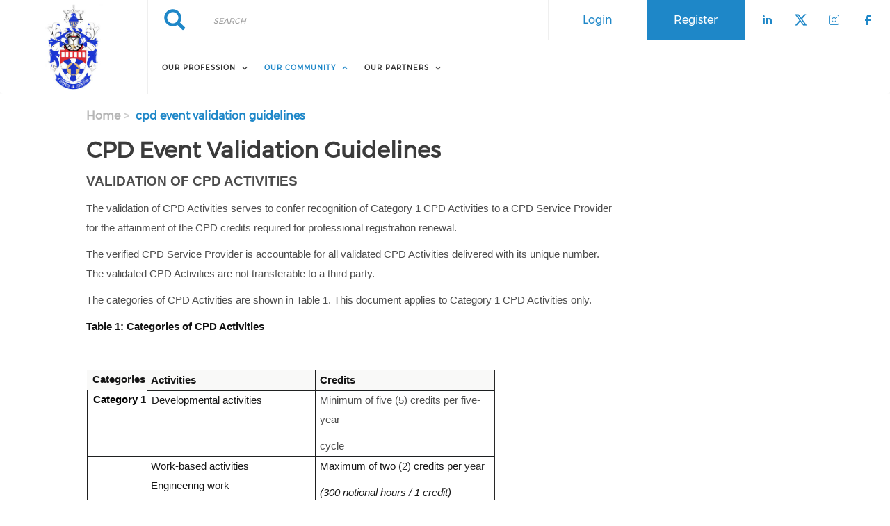

--- FILE ---
content_type: text/html; charset=UTF-8
request_url: https://www.saiie.co.za/cpd-event-validation-guidelines
body_size: 105417
content:
<!DOCTYPE html><html lang="en" dir="ltr" prefix="content: http://purl.org/rss/1.0/modules/content/ dc: http://purl.org/dc/terms/ foaf: http://xmlns.com/foaf/0.1/ og: http://ogp.me/ns# rdfs: http://www.w3.org/2000/01/rdf-schema# schema: http://schema.org/ sioc: http://rdfs.org/sioc/ns# sioct: http://rdfs.org/sioc/types# skos: http://www.w3.org/2004/02/skos/core# xsd: http://www.w3.org/2001/XMLSchema# "><head> <script async src="https://www.googletagmanager.com/gtag/js?id=UA-146901713-1"></script><script>
window.dataLayer = window.dataLayer || [];
function gtag(){dataLayer.push(arguments);}
gtag('js', new Date());
gtag('config', 'UA-146901713-1');
</script><meta charset="utf-8" /><link rel="canonical" href="https://www.saiie.co.za/cpd-event-validation-guidelines" /><meta name="description" content="VALIDATION OF CPD ACTIVITIES" /><meta name="Generator" content="Drupal 9 (https://www.drupal.org)" /><meta name="MobileOptimized" content="width" /><meta name="HandheldFriendly" content="true" /><meta name="viewport" content="width=device-width, initial-scale=1.0" /><link rel="stylesheet" href="https://www.saiie.co.za/sites/default/files/fontyourface/local_fonts/montserrat/font.css" media="all" /><link rel="stylesheet" href="https://www.saiie.co.za/sites/default/files/fontyourface/local_fonts/eventbank_v1_2/font.css" media="all" /><link rel="stylesheet" href="https://www.saiie.co.za/sites/default/files/fontyourface/local_fonts/eventbank_v1_21/font.css" media="all" /><link rel="stylesheet" href="https://www.saiie.co.za/sites/default/files/fontyourface/local_fonts/eventbank_v1_22/font.css" media="all" /><link rel="stylesheet" href="https://www.saiie.co.za/sites/default/files/fontyourface/local_fonts/eventbank_v1_23/font.css" media="all" /><link rel="stylesheet" href="https://www.saiie.co.za/sites/default/files/fontyourface/local_fonts/eventbank_v1_24/font.css" media="all" /><link rel="icon" href="/sites/default/files/saiie-favicon.jpg" type="image/jpeg" /><title>CPD Event Validation Guidelines | Southern African Institute for Industrial Engineering</title><link rel="stylesheet" media="all" href="/sites/default/files/css/css_BtHYbyoJlT596wuKNLeNbWKIFZl3-pRcXBMUEzF29Ds.css" /><link rel="stylesheet" media="all" href="/sites/default/files/css/css_Bjfh8B7KqlPds9O5-aaBJBi7USPDSibV_kA1298FWSA.css" /><link rel="stylesheet" media="all" href="/sites/default/files/css/css_da7DYnVxn8VYKkVmn3qFyO8uu0wvdz-jpO0Tya7l5xo.css" /><link rel="stylesheet" media="all" href="/sites/default/files/css/css_fmcHThKoym15fDGk6B2AMTSH8ponbw5l2kh2-0esY5Q.css" /><link rel="stylesheet" media="all" href="//cdn.jsdelivr.net/npm/bootstrap@3.4.1/dist/css/bootstrap.min.css" integrity="sha256-bZLfwXAP04zRMK2BjiO8iu9pf4FbLqX6zitd+tIvLhE=" crossorigin="anonymous" /><link rel="stylesheet" media="all" href="//cdn.jsdelivr.net/npm/@unicorn-fail/drupal-bootstrap-styles@0.0.2/dist/3.4.0/8.x-3.x/drupal-bootstrap.min.css" integrity="sha512-tGFFYdzcicBwsd5EPO92iUIytu9UkQR3tLMbORL9sfi/WswiHkA1O3ri9yHW+5dXk18Rd+pluMeDBrPKSwNCvw==" crossorigin="anonymous" /><link rel="stylesheet" media="all" href="/sites/default/files/css/css_9pQaQRklSwDNio7b0COrwEzzvTXsst-7MhOkMXOQnoI.css" /></head><body class="fontyourface page-node-427 body-class path-node page-node-type-page has-glyphicons context-cpd-event-validation-guidelines route-entity-node-canonical"><div class="ajax-overlay"><div id="loading"></div></div><a href="#main-content" class="visually-hidden focusable skip-link"> Skip to main content</a><div class="dialog-off-canvas-main-canvas" data-off-canvas-main-canvas> <header class="navbar navbar-default container" id="navbar" role="banner"><div class="navbar-header"><div class="region region-navigation class-region-cpd-event-validation-guidelines region-entity-node-canonical"> <section id="block-headerleft" class="col-xs-2 mobile-hide group-header-left block block-blockgroup block-block-groupheader-left clearfix"> <a class="logo navbar-btn pull-left" href="/" title="Home" rel="home"> <img src="/sites/default/files/saiie-logo.jpeg" alt="Home" /> </a> </section><section id="block-headerright" class="col-xs-10 mobile-hide group-header-right block block-blockgroup block-block-groupheader-right clearfix"> <section id="block-headerrighttop" class="col-xs-12 group-header-right-top block block-blockgroup block-block-groupheader-right-top clearfix"><div class="search-block-form col-xs-5 search-block-header block block-search block-search-form-block" data-drupal-selector="search-block-form" id="block-searchform" role="search"><form action="/search/node" method="get" id="search-block-form" accept-charset="UTF-8"><div class="form-item js-form-item form-type-search js-form-type-search form-item-keys js-form-item-keys form-no-label form-group"> <label for="edit-keys" class="control-label sr-only">Search</label><div class="input-group"><input title="" data-toggle="" data-original-title="" data-drupal-selector="edit-keys" class="form-search form-control" placeholder="Search" type="search" id="edit-keys" name="keys" value="" size="15" maxlength="128" /><span class="input-group-btn"><button type="submit" value="Search" class="button js-form-submit form-submit btn-primary btn icon-only" name=""><span class="sr-only">Search</span><span class="icon glyphicon glyphicon-search" aria-hidden="true"></span></button></span></div><div id="edit-keys--description" class="description help-block"> Enter the terms you wish to search for.</div></div><div class="form-actions form-group js-form-wrapper form-wrapper" data-drupal-selector="edit-actions" id="edit-actions"></div></form></div><section id="block-socialfollow" class="col-xs-3 header-login-register-follow header-social-follow block block-eventbank-social block-social-follow-block clearfix"><div class="icon-social-header"><div class="social-header-follow button-social-media"> <a href="https://www.linkedin.com/company/southern-african-institute-for-industrial-engineering" target="_blank"> <span class="f-icon linkedin-icon icon-social-media"></span> </a></div><div class="social-header-follow button-social-media"> <a href="https://twitter.com/saiieconnect" target="_blank"> <span class="f-icon twitter-icon icon-social-media"></span> </a></div><div class="social-header-follow button-social-media"> <a href="https://www.instagram.com/saiieconnect" target="_blank"> <span class="f-icon instagram-icon icon-social-media"></span> </a></div><div class="social-header-follow button-social-media"> <a href="https://m.facebook.com/saiieconnect" target="_blank"> <span class="f-icon facebook-icon icon-social-media"></span> </a></div></div> </section><section id="block-eventbankregister" class="col-xs-2 header-login-register-follow header-eventbank-register block block-eventbank-api block-eventbank-register-block clearfix"> <a target="_blank" href="https://saiie.glueup.com/register/account"><div class="field field--name-body field--type-text-with-summary field--label-hidden field--item"><p> Register</p></div> </a> </section><section id="block-eventbanklogin" class="col-xs-2 header-login-register-follow header-eventbank-login block block-eventbank-api block-eventbank-login-block clearfix"> <a class="popup-modal user-login-button" href="/user/login#region-content"><div class="field field--name-body field--type-text-with-summary field--label-hidden field--item"><p> Login</p></div> </a> </section> </section><section id="block-mainnavigation" class="col-xs-12 main-navigation block block-superfish block-superfishmain clearfix"><ul id="superfish-main" class="menu sf-menu sf-main sf-navbar sf-style-white"><li id="main-menu-link-content99deb3dc-3e04-46dd-b596-a403d875da97" class="sf-depth-1 menuparent"><span class="sf-depth-1 menuparent nolink">OUR PROFESSION</span><ul><li id="main-menu-link-content26187cdf-48a0-47bb-aa0c-fd67e8a460e7" class="sf-depth-2 sf-no-children"><a href="/what-industrial-engineering" class="sf-depth-2">INTRODUCTION</a></li><li id="main-menu-link-content13ad3b19-ca4b-43ae-9b8d-36ddec15ad64" class="sf-depth-2 sf-no-children"><a href="/pathways-profession" class="sf-depth-2">PATHWAYS</a></li></ul></li><li id="main-menu-link-content6e19d570-238a-4517-808b-77ab5cbd854a" class="active-trail sf-depth-1 menuparent"><span class="sf-depth-1 menuparent nolink">OUR COMMUNITY</span><ul><li id="main-menu-link-content8dad6923-86cb-4efc-ba1b-076814770b62" class="sf-depth-2 sf-no-children"><a href="/saiie-membership-benefits" class="sf-depth-2">SAIIE MEMBER BENEFITS</a></li><li id="main-menu-link-content9599b904-7034-4eb0-aab9-3f2a7823709b" class="sf-depth-2 sf-no-children"><a href="/saiie-vision" class="sf-depth-2">VISION &amp; MISSION</a></li><li id="main-menu-link-contentb01f7ae2-9572-46a7-96e5-0a10eef553eb" class="sf-depth-2 sf-no-children"><a href="/saiie-council" class="sf-depth-2">COUNCIL</a></li><li id="main-menu-link-content84d1f5f8-5ba8-4f24-bcf9-7bf6b96a689d" class="active-trail sf-depth-2 menuparent"><span class="sf-depth-2 menuparent nolink">CPD Training</span><ul><li id="main-menu-link-content2be84bcf-34f1-462b-b4dd-3c0f59dfc3a9" class="sf-depth-3 sf-no-children"><a href="/cpd-providers" class="sf-depth-3">CPD Providers</a></li><li id="main-menu-link-content11a296b4-e1ec-47bd-b489-4f48533c4f43" class="sf-depth-3 sf-no-children"><a href="/cpd-provider-verification-guidelines" class="sf-depth-3">CPD Provider Verification Guidelines</a></li><li id="main-menu-link-content3511385a-104e-41ad-948a-53639fc0d00a" class="active-trail sf-depth-3 sf-no-children"><a href="/cpd-event-validation-guidelines" class="is-active sf-depth-3">CPD Event Validation Guidelines</a></li></ul></li><li id="main-menu-link-contenta7f9ca69-8bdc-4181-a1ef-6641c51e1adc" class="sf-depth-2 sf-no-children"><a href="/awards" class="sf-depth-2">AWARDS</a></li><li id="main-menu-link-content1f95291f-33c3-42c4-9e89-47f7d863cbc8" class="sf-depth-2 sf-no-children"><a href="/events" class="sf-depth-2">EVENTS - FUTURE</a></li><li id="main-menu-link-content3cfc9825-0c46-4924-8212-2d1401912784" class="sf-depth-2 sf-no-children"><a href="/events-gallery" class="sf-depth-2">EVENTS - PAST</a></li><li id="main-menu-link-content7dc45492-861f-477a-a5e7-871892901e29" class="sf-depth-2 sf-no-children"><a href="/events_archive/saiie-events-youtube-videos" class="sf-depth-2">SAIIE Events: YouTube videos</a></li><li id="main-views-viewviewsjobspage-1" class="sf-depth-2 sf-no-children"><a href="/jobs" class="sf-depth-2">JOBS</a></li><li id="main-menu-link-content38e6800f-25c5-438d-9c20-161aceaf4e17" class="sf-depth-2 sf-no-children"><a href="/south-african-journal-industrial-engineering-sajie" class="sf-depth-2">JOURNAL</a></li><li id="main-menu-link-contentb3e6ace3-17cf-4ac8-929a-5b929085e2bb" class="sf-depth-2 sf-no-children"><a href="/publications" class="sf-depth-2">Conference Proceedings</a></li><li id="main-menu-link-contentcd17e3b2-c75f-41de-a054-e7c7736f0e55" class="sf-depth-2 sf-no-children"><a href="/news/listing" class="sf-depth-2">NEWS AND PRESS</a></li></ul></li><li id="main-menu-link-contentcd59034c-04ba-40f0-98f8-213cbab7e636" class="sf-depth-1 menuparent"><span class="sf-depth-1 menuparent nolink">OUR PARTNERS</span><ul><li id="main-menu-link-content47a2e3ad-ceaf-474e-9fe0-b5c53226ee0f" class="sf-depth-2 sf-no-children"><a href="/international-partners" title="International Partners" class="sf-depth-2">INTERNATIONAL PARTNERS</a></li><li id="main-menu-link-contente92149d8-26aa-4902-b21d-dbdaa44832df" class="sf-depth-2 sf-no-children"><a href="/corporate-partner-members" class="sf-depth-2">LOCAL PARTNERS</a></li><li id="main-menu-link-content526e0f35-88d1-4ba4-8726-e86859dbd895" class="sf-depth-2 sf-no-children"><a href="/corporate-partner-membership-options" class="sf-depth-2">PARTNER OPTIONS</a></li></ul></li></ul> </section> </section><section id="block-mobileheadertop" class="col-xs-12 mobile-display mobile-header-top block block-blockgroup block-block-groupmobile-header-top clearfix"> <section id="block-socialfollow-2" class="col-xs-6 header-login-register-follow-mobile social-follow-mobile block block-eventbank-social block-social-follow-block clearfix"><div class="icon-social-header"><div class="social-header-follow button-social-media"> <a href="https://www.linkedin.com/company/southern-african-institute-for-industrial-engineering" target="_blank"> <span class="f-icon linkedin-icon icon-social-media"></span> </a></div><div class="social-header-follow button-social-media"> <a href="https://twitter.com/saiieconnect" target="_blank"> <span class="f-icon twitter-icon icon-social-media"></span> </a></div><div class="social-header-follow button-social-media"> <a href="https://www.instagram.com/saiieconnect" target="_blank"> <span class="f-icon instagram-icon icon-social-media"></span> </a></div><div class="social-header-follow button-social-media"> <a href="https://m.facebook.com/saiieconnect" target="_blank"> <span class="f-icon facebook-icon icon-social-media"></span> </a></div></div> </section><section id="block-eventbanklogin-2" class="col-xs-3 header-login-register-follow-mobile eventbank-login-mobile block block-eventbank-api block-eventbank-login-block clearfix"> <a class="popup-modal user-login-button" href="/user/login#region-content"><div class="field field--name-body field--type-text-with-summary field--label-hidden field--item"><p> Login</p></div> </a> </section><section id="block-eventbankregister-2" class="col-xs-3 header-login-register-follow-mobile eventbank-register-mobile block block-eventbank-api block-eventbank-register-block clearfix"> <a target="_blank" href="https://saiie.glueup.com/register/account"><div class="field field--name-body field--type-text-with-summary field--label-hidden field--item"><p> Register</p></div> </a> </section> </section><section id="block-mobileheaderbottom" class="col-xs-12 mobile-display mobile-header-bottom block block-blockgroup block-block-groupmobile-header-bottom clearfix"> <a class="logo navbar-btn pull-left" href="/" title="Home" rel="home"> <img src="/sites/default/files/saiie-logo.jpeg" alt="Home" /> </a> <section id="block-mobilemenu" class="col-xs-6 block block-eventbank-api block-mobile-menu clearfix"><div class="mobile-header-menu"> <span class="mobile-header-menu-link f-icon mobile-menu-icon"></span><div class="mobile-block-menu"> <span class="f-icon close-icon"></span> <section id="block-mainnavigation-2" class="main-navigation-mobile block block-superfish block-superfishmain clearfix"><ul id="superfish-main--2" class="menu sf-menu sf-main sf-vertical sf-style-none"><li id="main-menu-link-content99deb3dc-3e04-46dd-b596-a403d875da97--2" class="sf-depth-1 menuparent"><span class="sf-depth-1 menuparent nolink">OUR PROFESSION</span><ul><li id="main-menu-link-content26187cdf-48a0-47bb-aa0c-fd67e8a460e7--2" class="sf-depth-2 sf-no-children"><a href="/what-industrial-engineering" class="sf-depth-2">INTRODUCTION</a></li><li id="main-menu-link-content13ad3b19-ca4b-43ae-9b8d-36ddec15ad64--2" class="sf-depth-2 sf-no-children"><a href="/pathways-profession" class="sf-depth-2">PATHWAYS</a></li></ul></li><li id="main-menu-link-content6e19d570-238a-4517-808b-77ab5cbd854a--2" class="active-trail sf-depth-1 menuparent"><span class="sf-depth-1 menuparent nolink">OUR COMMUNITY</span><ul><li id="main-menu-link-content8dad6923-86cb-4efc-ba1b-076814770b62--2" class="sf-depth-2 sf-no-children"><a href="/saiie-membership-benefits" class="sf-depth-2">SAIIE MEMBER BENEFITS</a></li><li id="main-menu-link-content9599b904-7034-4eb0-aab9-3f2a7823709b--2" class="sf-depth-2 sf-no-children"><a href="/saiie-vision" class="sf-depth-2">VISION &amp; MISSION</a></li><li id="main-menu-link-contentb01f7ae2-9572-46a7-96e5-0a10eef553eb--2" class="sf-depth-2 sf-no-children"><a href="/saiie-council" class="sf-depth-2">COUNCIL</a></li><li id="main-menu-link-content84d1f5f8-5ba8-4f24-bcf9-7bf6b96a689d--2" class="active-trail sf-depth-2 menuparent"><span class="sf-depth-2 menuparent nolink">CPD Training</span><ul><li id="main-menu-link-content2be84bcf-34f1-462b-b4dd-3c0f59dfc3a9--2" class="sf-depth-3 sf-no-children"><a href="/cpd-providers" class="sf-depth-3">CPD Providers</a></li><li id="main-menu-link-content11a296b4-e1ec-47bd-b489-4f48533c4f43--2" class="sf-depth-3 sf-no-children"><a href="/cpd-provider-verification-guidelines" class="sf-depth-3">CPD Provider Verification Guidelines</a></li><li id="main-menu-link-content3511385a-104e-41ad-948a-53639fc0d00a--2" class="active-trail sf-depth-3 sf-no-children"><a href="/cpd-event-validation-guidelines" class="is-active sf-depth-3">CPD Event Validation Guidelines</a></li></ul></li><li id="main-menu-link-contenta7f9ca69-8bdc-4181-a1ef-6641c51e1adc--2" class="sf-depth-2 sf-no-children"><a href="/awards" class="sf-depth-2">AWARDS</a></li><li id="main-menu-link-content1f95291f-33c3-42c4-9e89-47f7d863cbc8--2" class="sf-depth-2 sf-no-children"><a href="/events" class="sf-depth-2">EVENTS - FUTURE</a></li><li id="main-menu-link-content3cfc9825-0c46-4924-8212-2d1401912784--2" class="sf-depth-2 sf-no-children"><a href="/events-gallery" class="sf-depth-2">EVENTS - PAST</a></li><li id="main-menu-link-content7dc45492-861f-477a-a5e7-871892901e29--2" class="sf-depth-2 sf-no-children"><a href="/events_archive/saiie-events-youtube-videos" class="sf-depth-2">SAIIE Events: YouTube videos</a></li><li id="main-views-viewviewsjobspage-1--2" class="sf-depth-2 sf-no-children"><a href="/jobs" class="sf-depth-2">JOBS</a></li><li id="main-menu-link-content38e6800f-25c5-438d-9c20-161aceaf4e17--2" class="sf-depth-2 sf-no-children"><a href="/south-african-journal-industrial-engineering-sajie" class="sf-depth-2">JOURNAL</a></li><li id="main-menu-link-contentb3e6ace3-17cf-4ac8-929a-5b929085e2bb--2" class="sf-depth-2 sf-no-children"><a href="/publications" class="sf-depth-2">Conference Proceedings</a></li><li id="main-menu-link-contentcd17e3b2-c75f-41de-a054-e7c7736f0e55--2" class="sf-depth-2 sf-no-children"><a href="/news/listing" class="sf-depth-2">NEWS AND PRESS</a></li></ul></li><li id="main-menu-link-contentcd59034c-04ba-40f0-98f8-213cbab7e636--2" class="sf-depth-1 menuparent"><span class="sf-depth-1 menuparent nolink">OUR PARTNERS</span><ul><li id="main-menu-link-content47a2e3ad-ceaf-474e-9fe0-b5c53226ee0f--2" class="sf-depth-2 sf-no-children"><a href="/international-partners" title="International Partners" class="sf-depth-2">INTERNATIONAL PARTNERS</a></li><li id="main-menu-link-contente92149d8-26aa-4902-b21d-dbdaa44832df--2" class="sf-depth-2 sf-no-children"><a href="/corporate-partner-members" class="sf-depth-2">LOCAL PARTNERS</a></li><li id="main-menu-link-content526e0f35-88d1-4ba4-8726-e86859dbd895--2" class="sf-depth-2 sf-no-children"><a href="/corporate-partner-membership-options" class="sf-depth-2">PARTNER OPTIONS</a></li></ul></li></ul> </section><div class="social-block-menu-container"><div class="social-block-menu"><div class="social-menu-follow button-social-media"> <a href="https://www.linkedin.com/company/southern-african-institute-for-industrial-engineering" target="_blank"> <span class="f-icon linkedin-icon icon-social-media"></span> </a></div><div class="social-menu-follow button-social-media"> <a href="https://twitter.com/saiieconnect" target="_blank"> <span class="f-icon twitter-icon icon-social-media"></span> </a></div><div class="social-menu-follow button-social-media"> <a href="https://www.instagram.com/saiieconnect" target="_blank"> <span class="f-icon instagram-icon icon-social-media"></span> </a></div><div class="social-menu-follow button-social-media"> <a href="https://m.facebook.com/saiieconnect" target="_blank"> <span class="f-icon facebook-icon icon-social-media"></span> </a></div></div></div></div></div> </section><section id="block-mainnavigation-2" class="main-navigation-mobile block block-superfish block-superfishmain clearfix"><ul id="superfish-main--2" class="menu sf-menu sf-main sf-vertical sf-style-none"><li id="main-menu-link-content99deb3dc-3e04-46dd-b596-a403d875da97--2" class="sf-depth-1 menuparent"><span class="sf-depth-1 menuparent nolink">OUR PROFESSION</span><ul><li id="main-menu-link-content26187cdf-48a0-47bb-aa0c-fd67e8a460e7--2" class="sf-depth-2 sf-no-children"><a href="/what-industrial-engineering" class="sf-depth-2">INTRODUCTION</a></li><li id="main-menu-link-content13ad3b19-ca4b-43ae-9b8d-36ddec15ad64--2" class="sf-depth-2 sf-no-children"><a href="/pathways-profession" class="sf-depth-2">PATHWAYS</a></li></ul></li><li id="main-menu-link-content6e19d570-238a-4517-808b-77ab5cbd854a--2" class="active-trail sf-depth-1 menuparent"><span class="sf-depth-1 menuparent nolink">OUR COMMUNITY</span><ul><li id="main-menu-link-content8dad6923-86cb-4efc-ba1b-076814770b62--2" class="sf-depth-2 sf-no-children"><a href="/saiie-membership-benefits" class="sf-depth-2">SAIIE MEMBER BENEFITS</a></li><li id="main-menu-link-content9599b904-7034-4eb0-aab9-3f2a7823709b--2" class="sf-depth-2 sf-no-children"><a href="/saiie-vision" class="sf-depth-2">VISION &amp; MISSION</a></li><li id="main-menu-link-contentb01f7ae2-9572-46a7-96e5-0a10eef553eb--2" class="sf-depth-2 sf-no-children"><a href="/saiie-council" class="sf-depth-2">COUNCIL</a></li><li id="main-menu-link-content84d1f5f8-5ba8-4f24-bcf9-7bf6b96a689d--2" class="active-trail sf-depth-2 menuparent"><span class="sf-depth-2 menuparent nolink">CPD Training</span><ul><li id="main-menu-link-content2be84bcf-34f1-462b-b4dd-3c0f59dfc3a9--2" class="sf-depth-3 sf-no-children"><a href="/cpd-providers" class="sf-depth-3">CPD Providers</a></li><li id="main-menu-link-content11a296b4-e1ec-47bd-b489-4f48533c4f43--2" class="sf-depth-3 sf-no-children"><a href="/cpd-provider-verification-guidelines" class="sf-depth-3">CPD Provider Verification Guidelines</a></li><li id="main-menu-link-content3511385a-104e-41ad-948a-53639fc0d00a--2" class="active-trail sf-depth-3 sf-no-children"><a href="/cpd-event-validation-guidelines" class="is-active sf-depth-3">CPD Event Validation Guidelines</a></li></ul></li><li id="main-menu-link-contenta7f9ca69-8bdc-4181-a1ef-6641c51e1adc--2" class="sf-depth-2 sf-no-children"><a href="/awards" class="sf-depth-2">AWARDS</a></li><li id="main-menu-link-content1f95291f-33c3-42c4-9e89-47f7d863cbc8--2" class="sf-depth-2 sf-no-children"><a href="/events" class="sf-depth-2">EVENTS - FUTURE</a></li><li id="main-menu-link-content3cfc9825-0c46-4924-8212-2d1401912784--2" class="sf-depth-2 sf-no-children"><a href="/events-gallery" class="sf-depth-2">EVENTS - PAST</a></li><li id="main-menu-link-content7dc45492-861f-477a-a5e7-871892901e29--2" class="sf-depth-2 sf-no-children"><a href="/events_archive/saiie-events-youtube-videos" class="sf-depth-2">SAIIE Events: YouTube videos</a></li><li id="main-views-viewviewsjobspage-1--2" class="sf-depth-2 sf-no-children"><a href="/jobs" class="sf-depth-2">JOBS</a></li><li id="main-menu-link-content38e6800f-25c5-438d-9c20-161aceaf4e17--2" class="sf-depth-2 sf-no-children"><a href="/south-african-journal-industrial-engineering-sajie" class="sf-depth-2">JOURNAL</a></li><li id="main-menu-link-contentb3e6ace3-17cf-4ac8-929a-5b929085e2bb--2" class="sf-depth-2 sf-no-children"><a href="/publications" class="sf-depth-2">Conference Proceedings</a></li><li id="main-menu-link-contentcd17e3b2-c75f-41de-a054-e7c7736f0e55--2" class="sf-depth-2 sf-no-children"><a href="/news/listing" class="sf-depth-2">NEWS AND PRESS</a></li></ul></li><li id="main-menu-link-contentcd59034c-04ba-40f0-98f8-213cbab7e636--2" class="sf-depth-1 menuparent"><span class="sf-depth-1 menuparent nolink">OUR PARTNERS</span><ul><li id="main-menu-link-content47a2e3ad-ceaf-474e-9fe0-b5c53226ee0f--2" class="sf-depth-2 sf-no-children"><a href="/international-partners" title="International Partners" class="sf-depth-2">INTERNATIONAL PARTNERS</a></li><li id="main-menu-link-contente92149d8-26aa-4902-b21d-dbdaa44832df--2" class="sf-depth-2 sf-no-children"><a href="/corporate-partner-members" class="sf-depth-2">LOCAL PARTNERS</a></li><li id="main-menu-link-content526e0f35-88d1-4ba4-8726-e86859dbd895--2" class="sf-depth-2 sf-no-children"><a href="/corporate-partner-membership-options" class="sf-depth-2">PARTNER OPTIONS</a></li></ul></li></ul> </section> </section></div></div> </header><div class="full-top-page"><div role="heading"></div></div><div role="main" class="main-container container js-quickedit-main-content"><div class="row"> <section class="col-sm-9"><div class="highlighted"><div class="region region-highlighted class-region-cpd-event-validation-guidelines region-entity-node-canonical"><ol class="breadcrumb"><li > <a href="/">Home</a></li><li > cpd event validation guidelines</li></ol><div data-drupal-messages-fallback class="hidden"></div></div></div> <a id="main-content"></a><div class="region region-content class-region-cpd-event-validation-guidelines region-entity-node-canonical"> <section class="views-element-container block-ads-side-mobile block block-views block-views-blockblock-ads-block-3 clearfix" id="block-views-block-block-ads-block-3"><div class="form-group"><div class="view view-block-ads view-id-block_ads view-display-id-block_3 js-view-dom-id-c2d063a76aecff395e7beccc81d907a2bb0e051254c946c712674cba9e08f9af"></div></div> </section><h1 class="page-header"><span property="schema:name">CPD Event Validation Guidelines</span></h1> <article data-history-node-id="427" role="article" about="/cpd-event-validation-guidelines" typeof="schema:WebPage" class="page full clearfix"> <span property="schema:name" content="CPD Event Validation Guidelines" class="hidden"></span><div class="content"><div property="schema:text" class="field field--name-body field--type-text-with-summary field--label-hidden field--item"><p><span style="font-size:11pt"><span style="line-height:106%"><span style="font-family:Calibri,sans-serif"><b><span style="font-size:14.0pt"><span style="line-height:106%">VALIDATION OF CPD ACTIVITIES</span></span></b></span></span></span></p><p><span style="font-size:11pt"><span style="line-height:normal"><span style="text-autospace:none"><span style="font-family:Calibri,sans-serif">The validation of CPD Activities serves to confer recognition of Category 1 CPD Activities to a CPD Service Provider for the attainment of the CPD credits required for professional registration renewal.</span></span></span></span></p><p><span style="font-size:11pt"><span style="line-height:normal"><span style="text-autospace:none"><span style="font-family:Calibri,sans-serif">The verified CPD Service Provider is accountable for all validated CPD Activities delivered with its unique number. The validated CPD Activities are not transferable to a third party.</span></span></span></span></p><p><span style="font-size:11pt"><span style="line-height:normal"><span style="text-autospace:none"><span style="font-family:Calibri,sans-serif">The categories of CPD Activities are shown in Table 1. This document applies to Category 1 CPD Activities only.</span></span></span></span></p><p style="margin-right:44px; margin-bottom:10px"><span style="font-size:11pt"><span style="line-height:106%"><span style="font-family:Calibri,sans-serif"><b><span style="color:#121212">Table 1: Categories of CPD Activities</span></b></span></span></span></p><p style="margin-right:44px; margin-bottom:10px"> </p><table class="Table" style="margin-left:1px; border-collapse:collapse; border:none" width="587"><tbody><tr><td style="border-bottom:#1f2121; width:87px; padding:0cm 0cm 0cm 0cm; height:26px; background-color:#f9f9f8; border-top:#1f2121; border-right:#1f1f1f; border-left:#1f1f1f" valign="top"><p style="margin-left:8px"><span style="font-size:11pt"><span style="line-height:normal"><span style="text-autospace:none"><span style="font-family:Calibri,sans-serif"><b><span lang="EN-US" style="color:#161616" xml:lang="EN-US">Categories</span></b></span></span></span></span></p></td><td colspan="3" style="border-bottom:1px solid #1f2121; width:242px; padding:0cm 0cm 0cm 0cm; height:26px; background-color:#f9f9f8; border-top:1px solid #1f2121; border-right:1px solid #1f1f1f; border-left:none" valign="top"><p style="margin-left:6px"><span style="font-size:11pt"><span style="line-height:normal"><span style="text-autospace:none"><span style="font-family:Calibri,sans-serif"><b><span lang="EN-US" style="color:#161616" xml:lang="EN-US">Activities</span></b></span></span></span></span></p></td><td style="border-bottom:1px solid #1c1f21; width:258px; padding:0cm 0cm 0cm 0cm; height:26px; background-color:#f9f9f8; border-top:1px solid #1f2121; border-right:1px solid #282828; border-left:none" valign="top"><p style="margin-left:6px"><span style="font-size:11pt"><span style="line-height:normal"><span style="text-autospace:none"><span style="font-family:Calibri,sans-serif"><b><span lang="EN-US" style="color:#161616" xml:lang="EN-US">Credits</span></b></span></span></span></span></p></td></tr><tr><td style="border-bottom:1px solid #1f2121; width:87px; padding:0cm 0cm 0cm 0cm; height:38px; border-top:none; border-right:1px solid #1f1f1f; border-left:1px solid #1f1f1f" valign="top"><p style="margin-left:8px"><span style="font-size:11pt"><span style="line-height:normal"><span style="text-autospace:none"><span style="font-family:Calibri,sans-serif"><b><span lang="EN-US" style="color:#040404" xml:lang="EN-US">Category </span></b><b><span lang="EN-US" style="color:#161616" xml:lang="EN-US">1</span></b></span></span></span></span></p></td><td colspan="3" style="border-bottom:1px solid #1f2121; width:242px; padding:0cm 0cm 0cm 0cm; height:38px; border-top:none; border-right:1px solid #1f1f1f; border-left:none" valign="top"><p style="margin-left:6px"><span style="font-size:11pt"><span style="line-height:normal"><span style="text-autospace:none"><span style="font-family:Calibri,sans-serif"><span lang="EN-US" style="color:#161616" xml:lang="EN-US">Developmental activities</span></span></span></span></span></p></td><td style="border-bottom:1px solid #1c1f21; width:258px; padding:0cm 0cm 0cm 0cm; height:38px; border-top:none; border-right:1px solid #282828; border-left:none" valign="top"><p style="margin-left:6px"><span style="font-size:11pt"><span style="line-height:normal"><span style="text-autospace:none"><span style="font-family:Calibri,sans-serif">Minimum of five (5) credits per five-year</span></span></span></span></p><p style="margin-left:6px"><span style="font-size:11pt"><span style="line-height:normal"><span style="text-autospace:none"><span style="font-family:Calibri,sans-serif">cycle</span></span></span></span></p></td></tr><tr><td rowspan="2" style="border-bottom:1px solid #1f1f1f; width:87px; padding:0cm 0cm 0cm 0cm; height:41px; border-top:none; border-right:1px solid #1f1f1f; border-left:1px solid #1f1f1f" valign="top"><p> </p><p> </p><p style="margin-left:8px"><span style="font-size:11pt"><span style="line-height:normal"><span style="text-autospace:none"><span style="font-family:Calibri,sans-serif"><b>Category 2</b></span></span></span></span></p></td><td colspan="3" style="border-bottom:1px solid black; width:242px; padding:0cm 0cm 0cm 0cm; height:41px; border-top:none; border-right:1px solid #1f1f1f; border-left:none" valign="top"><p style="margin-right:39px; margin-left:5px"><span style="font-size:11pt"><span style="line-height:normal"><span style="text-autospace:none"><span style="font-family:Calibri,sans-serif"><span lang="EN-US" style="color:#161616" xml:lang="EN-US">Work-based activities Engineering work</span></span></span></span></span></p></td><td style="border-bottom:1px solid black; width:258px; padding:0cm 0cm 0cm 0cm; height:41px; border-top:none; border-right:1px solid #282828; border-left:none" valign="top"><p style="margin-left:6px"><span style="font-size:11pt"><span style="line-height:normal"><span style="text-autospace:none"><span style="font-family:Calibri,sans-serif"><span lang="EN-US" style="color:#161616" xml:lang="EN-US">Maximum of two </span><span lang="EN-US" style="color:#2b2b2b" xml:lang="EN-US">(2) </span><span lang="EN-US" style="color:#161616" xml:lang="EN-US">credits per </span><span lang="EN-US" style="color:#2b2b2b" xml:lang="EN-US">year</span></span></span></span></span></p><p style="margin-left:6px"><span style="font-size:11pt"><span style="line-height:normal"><span style="text-autospace:none"><span style="font-family:Calibri,sans-serif"><i><span lang="EN-US" style="color:#161616" xml:lang="EN-US">(300 notional hours / 1 credit)</span></i></span></span></span></span></p></td></tr><tr><td colspan="3" style="border-bottom:1px solid #1f1f1f; width:242px; padding:0cm 0cm 0cm 0cm; height:41px; border-top:none; border-right:1px solid #1f1f1f; border-left:none" valign="top"><p style="margin-left:5px"><span style="font-size:11pt"><span style="line-height:normal"><span style="text-autospace:none"><span style="font-family:Calibri,sans-serif"><span lang="EN-US" style="color:#161616" xml:lang="EN-US">Mentoring of candidate engineering</span></span></span></span></span></p><p style="margin-left:5px"><span style="font-size:11pt"><span style="line-height:normal"><span style="text-autospace:none"><span style="font-family:Calibri,sans-serif"><span lang="EN-US" style="color:#161616" xml:lang="EN-US">practitioners</span></span></span></span></span></p></td><td style="border-bottom:1px solid #1f1f1f; width:258px; padding:0cm 0cm 0cm 0cm; height:41px; border-top:none; border-right:1px solid #282828; border-left:none" valign="top"><p style="margin-left:6px"><span style="font-size:11pt"><span style="line-height:normal"><span style="text-autospace:none"><span style="font-family:Calibri,sans-serif"><span lang="EN-US" style="color:#161616" xml:lang="EN-US">Maximum one </span><span lang="EN-US" style="color:#2b2b2b" xml:lang="EN-US">(1) credit </span><span lang="EN-US" style="color:#161616" xml:lang="EN-US">per </span><span lang="EN-US" style="color:#2b2b2b" xml:lang="EN-US">year</span></span></span></span></span></p><p style="margin-left:6px"><span style="font-size:11pt"><span style="line-height:normal"><span style="text-autospace:none"><span style="font-family:Calibri,sans-serif"><i><span lang="EN-US" style="color:#161616" xml:lang="EN-US">(50 notional hours)</span></i></span></span></span></span></p></td></tr><tr><td rowspan="2" style="border-bottom:1px solid black; width:87px; padding:0cm 0cm 0cm 0cm; height:60px; border-top:none; border-right:1px solid #1f1f1f; border-left:1px solid #1f1f1f" valign="top"><p> </p><p> </p><p style="margin-left:6px"><span style="font-size:11pt"><span style="line-height:normal"><span style="text-autospace:none"><span style="font-family:Calibri,sans-serif"><b><span lang="EN-US" style="color:#040404" xml:lang="EN-US">Category </span></b><b><span lang="EN-US" style="color:#161616" xml:lang="EN-US">3</span></b></span></span></span></span></p></td><td colspan="3" style="border-bottom:1px solid #1f1f1f; width:242px; padding:0cm 0cm 0cm 0cm; height:60px; border-top:none; border-right:1px solid #212121; border-left:none" valign="top"><p style="margin-right:1px; margin-left:5px; text-indent:.8pt"><span style="font-size:11pt"><span style="line-height:normal"><span style="tab-stops:97.05pt"><span style="text-autospace:none"><span style="font-family:Calibri,sans-serif"><span lang="EN-US" style="color:#161616" xml:lang="EN-US">Individual activities </span></span></span></span></span></span></p><p style="margin-right:1px; margin-left:5px; text-indent:.8pt"><span style="font-size:11pt"><span style="line-height:normal"><span style="tab-stops:97.05pt"><span style="text-autospace:none"><span style="font-family:Calibri,sans-serif"><span lang="EN-US" style="color:#161616" xml:lang="EN-US">Membership of a recognized <span style="letter-spacing:-.15pt">Voluntary</span> Association</span></span></span></span></span></span></p></td><td style="border-bottom:1px solid #1f1f1f; width:258px; padding:0cm 0cm 0cm 0cm; height:60px; border-top:none; border-right:1px solid #282828; border-left:none" valign="top"><p style="margin-right:68px; margin-left:5px"><span style="font-size:11pt"><span style="line-height:normal"><span style="text-autospace:none"><span style="font-family:Calibri,sans-serif"><span lang="EN-US" style="color:#161616" xml:lang="EN-US">Maximum one </span><span lang="EN-US" style="color:#2b2b2b" xml:lang="EN-US">(1) credit </span><span lang="EN-US" style="color:#161616" xml:lang="EN-US">per year</span></span></span></span></span></p></td></tr><tr><td style="border-bottom:1px solid black; width:135px; padding:0cm 0cm 0cm 0cm; height:64px; border-top:none; border-right:none; border-left:none" valign="top"><p style="margin-right:1px; margin-left:5px; text-indent:.8pt"><span style="font-size:11pt"><span style="line-height:normal"><span style="tab-stops:83.2pt"><span style="text-autospace:none"><span style="font-family:Calibri,sans-serif"><span lang="EN-US" style="color:#161616" xml:lang="EN-US">Other activities</span></span></span></span></span></span></p></td><td style="border-bottom:1px solid black; width:22px; padding:0cm 0cm 0cm 0cm; height:64px; border-top:none; border-right:none; border-left:none" valign="top"><p> </p></td><td style="border-bottom:1px solid black; width:85px; padding:0cm 0cm 0cm 0cm; height:64px; border-top:none; border-right:1px solid #212121; border-left:none" valign="top"><p> </p></td><td style="border-bottom:1px solid black; width:258px; padding:0cm 0cm 0cm 0cm; height:64px; border-top:none; border-right:1px solid #282828; border-left:none" valign="top"><p style="margin-right:-1px"><span style="font-size:11pt"><span style="line-height:normal"><span style="text-autospace:none"><span style="font-family:Calibri,sans-serif"><span lang="EN-US" style="color:#161616" xml:lang="EN-US">Refer to Annexure A of the Rules Government Gazette, No. 40847 of 19 May 2017</span></span></span></span></span></p></td></tr><tr><td style="border-bottom:none; border-top:none; border-right:none; border-left:none; width:87px"> </td><td style="border-bottom:none; border-top:none; border-right:none; border-left:none; width:135px"> </td><td style="border-bottom:none; border-top:none; border-right:none; border-left:none; width:22px"> </td><td style="border-bottom:none; border-top:none; border-right:none; border-left:none; width:85px"> </td><td style="border-bottom:none; border-top:none; border-right:none; border-left:none; width:258px"> </td></tr></tbody></table><p style="margin-bottom:10px"><span style="font-size:11pt"><span style="line-height:106%"><span style="font-family:Calibri,sans-serif">ECSA Category 1 CPD Activities are structured/developmental meetings that effectively contribute to maintaining professional knowledge and competence or to acquiring new knowledge. </span></span></span></p><p style="margin-bottom:10px"><span style="font-size:11pt"><span style="line-height:106%"><span style="font-family:Calibri,sans-serif"><b>Category 1 CPD Activities include:</b></span></span></span></p><p><span style="font-size:11pt"><span style="line-height:normal"><span style="font-family:Calibri,sans-serif">•             Conferences</span></span></span></p><p><span style="font-size:11pt"><span style="line-height:normal"><span style="font-family:Calibri,sans-serif">•             Congresses</span></span></span></p><p><span style="font-size:11pt"><span style="line-height:normal"><span style="font-family:Calibri,sans-serif">•             Large group workshops</span></span></span></p><p><span style="font-size:11pt"><span style="line-height:normal"><span style="font-family:Calibri,sans-serif">•             Lectures</span></span></span></p><p><span style="font-size:11pt"><span style="line-height:normal"><span style="font-family:Calibri,sans-serif">•             Seminars</span></span></span></p><p><span style="font-size:11pt"><span style="line-height:normal"><span style="font-family:Calibri,sans-serif">•             Refresher courses</span></span></span></p><p><span style="font-size:11pt"><span style="line-height:normal"><span style="font-family:Calibri,sans-serif">•             Colloquiums</span></span></span></p><p><span style="font-size:11pt"><span style="line-height:normal"><span style="font-family:Calibri,sans-serif">•             E-Learning</span></span></span></p><p><span style="font-size:11pt"><span style="line-height:normal"><span style="font-family:Calibri,sans-serif">•             Additional relevant and completed accredited qualifications</span></span></span></p><p><span style="font-size:11pt"><span style="line-height:normal"><span style="font-family:Calibri,sans-serif">•             Completed postgraduate qualifications</span></span></span></p><p><span style="font-size:11pt"><span style="line-height:106%"><span style="font-family:Calibri,sans-serif">The award of credits is based on notional hours of the CPD Activity. In essence, 10 notional hours is equivalent to 1 credit. A full day of activity is regarded as 10 notional hours.</span></span></span></p><p style="margin-bottom:10px"><span style="font-size:11pt"><span style="line-height:106%"><span style="font-family:Calibri,sans-serif"><b>a)            Requirements for validation of CPD Activities</b></span></span></span></p><p style="margin-bottom:10px"><span style="font-size:11pt"><span style="line-height:106%"><span style="font-family:Calibri,sans-serif">The validation of CPD Activities ensures that CPD Activities meet the minimum quality requirements for CPD credits. The requirements of CPD Activities are discussed below.</span></span></span></p><p style="margin-bottom:10px"><span style="font-size:11pt"><span style="line-height:106%"><span style="font-family:Calibri,sans-serif"><i>Details of CPD Service Providers</i></span></span></span></p><p style="margin-bottom:10px"><span style="font-size:11pt"><span style="line-height:106%"><span style="font-family:Calibri,sans-serif">All CPD Activities are conducted under the ambit of a verified CPD Service Provider. The ECSA or a delegated body verifies prospective CPD Service Providers in terms of infrastructure and QMS in order to authorise the provider to present/offer CPD Activities.</span></span></span></p><p style="margin-bottom:10px"><span style="font-size:11pt"><span style="line-height:106%"><span style="font-family:Calibri,sans-serif"><i>Details of CPD Activities</i></span></span></span></p><p style="margin-bottom:10px"><span style="font-size:11pt"><span style="line-height:106%"><span style="font-family:Calibri,sans-serif">Full details of the CPD Activity must be provided. The title, duration, location, mode of delivery and nature of the activity must be included. Appendix A is a checklist that can be used to ensure that the application meets all the requirements.</span></span></span></p><p style="margin-bottom:10px"><span style="font-size:11pt"><span style="line-height:106%"><span style="font-family:Calibri,sans-serif"><i>Identification of target audience / participants</i></span></span></span></p><p style="margin-bottom:10px"><span style="font-size:11pt"><span style="line-height:106%"><span style="font-family:Calibri,sans-serif">The engineering registration category and discipline (e.g. Professional Engineer: Industrial) must be indicated.</span></span></span></p><p style="margin-bottom:10px"><span style="font-size:11pt"><span style="line-height:106%"><span style="font-family:Calibri,sans-serif"><i>Confirmation of details, expertise and availability of CPD presenter</i></span></span></span></p><p style="margin-bottom:10px"><span style="font-size:11pt"><span style="line-height:106%"><span style="font-family:Calibri,sans-serif">Details of the presenter must include, title, name and contact details. The expertise of the presenter must be provided in the form of a CV and include experience and educational achievements. A certified copy of his/her ID is also required. Availability for the period of the activity must be confirmed by the presenter as a signed attachment.</span></span></span></p><p style="margin-bottom:10px"><span style="font-size:11pt"><span style="line-height:106%"><span style="font-family:Calibri,sans-serif"><i>Contribution of CPD Activity to the engineering profession</i></span></span></span></p><p style="margin-bottom:10px"><span style="font-size:11pt"><span style="line-height:106%"><span style="font-family:Calibri,sans-serif">The validated CPD Activity must indicate how the CPD Activity contributes to the ECSA professional outcomes. Objectives and outcomes of the developmental activity must thus be submitted.</span></span></span></p><p style="margin-bottom:10px"><span style="font-size:11pt"><span style="line-height:106%"><span style="font-family:Calibri,sans-serif"><i>Quality assurance of CPD Activities</i></span></span></span></p><p style="margin-bottom:10px"><span style="font-size:11pt"><span style="line-height:106%"><span style="font-family:Calibri,sans-serif">The CPD Service Provider must provide motivation that explains how the quality of the CPD Activity is ensured. Information regarding attendance lists and certificates awarded to participants must be included.</span></span></span></p><p style="margin-bottom:10px"><span style="font-size:11pt"><span style="line-height:106%"><span style="font-family:Calibri,sans-serif"><i>Details of cost</i></span></span></span></p><p style="margin-bottom:10px"><span style="font-size:11pt"><span style="line-height:106%"><span style="font-family:Calibri,sans-serif">Details of costs must include a reimbursement policy. Reimbursement for registration fees, accommodation and other costs incurred during the validation of the CPD Activity may be requested. The ECSA has the right to request the CPD costing as part of the auditing process. Costs must be justifiable. The ECSA may request additional information and should this be the case, the reimbursement policy must be provided.</span></span></span></p><p style="margin-bottom:10px"><span style="font-size:11pt"><span style="line-height:106%"><span style="font-family:Calibri,sans-serif">An application form (e.g. existing ECPD2 Form) must be completed, and all the required information must be provided. Only complete application forms will be accepted and processed by the ECSA and the ECSA Licensed Bodies.</span></span></span></p><p style="margin-top:6px"><span style="font-size:11pt"><span style="line-height:normal"><span style="text-autospace:none"><span style="font-family:Calibri,sans-serif"><b>APPENDIX A: Validation of CPD Activity: Checklist</b></span></span></span></span></p><p style="margin-top:6px"><span style="font-size:11pt"><span style="line-height:normal"><span style="text-autospace:none"><span style="font-family:Calibri,sans-serif">The validator for the CPD Activity should use the following checklist to ensure that all the aspects mentioned are covered before, during and after the activity is offered. An Accredited Service Provider is expected to ensure that this information is available for each CPD Activity that is to be presented to professionals.</span></span></span></span></p><p style="margin-top:1px"> </p><table class="Table" style="margin-left:15px; border-collapse:collapse; border:none" width="613"><tbody><tr><td colspan="6" style="border-bottom:1px solid black; width:613px; padding:0cm 0cm 0cm 0cm; height:45px; background-color:#1f477b; border-top:1px solid black; border-right:1px solid black; border-left:1px solid black" valign="top"><p style="margin-top: 10px; margin-right: 123px; margin-left: 120px;"><span style="font-size:11pt"><span style="line-height:normal"><span style="text-autospace:none"><span style="font-family:Calibri,sans-serif"><b><span lang="EN-US" style="font-size:16.0pt" xml:lang="EN-US"><span style="color:white">Validation of CPD Activity: Checklist</span></span></b></span></span></span></span></p></td></tr><tr><td colspan="6" style="border-bottom:1px solid black; width:613px; padding:0cm 0cm 0cm 0cm; height:43px; background-color:#93b3d5; border-top:none; border-right:1px solid black; border-left:1px solid black" valign="top"><p style="margin-top:13px; margin-left:8px"><span style="font-size:11pt"><span style="line-height:normal"><span style="text-autospace:none"><span style="font-family:Calibri,sans-serif"><b>BEFORE THE CPD LEARNING ACTIVITY</b></span></span></span></span></p></td></tr><tr><td colspan="6" style="border-bottom:1px solid black; width:613px; padding:0cm 0cm 0cm 0cm; height:38px; background-color:#c5d9ef; border-top:none; border-right:1px solid black; border-left:1px solid black" valign="top"><p style="margin-top:10px; margin-left:8px"><span style="font-size:11pt"><span style="line-height:normal"><span style="text-autospace:none"><span style="font-family:Calibri,sans-serif"><b>1. CPD Activity Information</b></span></span></span></span></p></td></tr><tr><td style="border-bottom:1px solid black; width:518px; padding:0cm 0cm 0cm 0cm; height:40px; border-top:none; border-right:1px solid black; border-left:1px solid black" valign="top"><p style="margin-left:8px"><span style="font-size:11pt"><span style="line-height:12.35pt"><span style="text-autospace:none"><span style="font-family:Calibri,sans-serif">Name and number of the Accredited Service Provider that will present the activity is provided.</span></span></span></span></p></td><td colspan="3" style="border-bottom:1px solid black; width:52px; padding:0cm 0cm 0cm 0cm; height:40px; border-top:none; border-right:1px solid black; border-left:none" valign="top"><p style="margin-top:11px; margin-left:8px"><span style="font-size:11pt"><span style="line-height:normal"><span style="text-autospace:none"><span style="font-family:Calibri,sans-serif"><b>Yes</b></span></span></span></span></p></td><td colspan="2" style="border-bottom:1px solid black; width:42px; padding:0cm 0cm 0cm 0cm; height:40px; border-top:none; border-right:1px solid black; border-left:none" valign="top"><p style="margin-top: 11px; margin-right: 16px;"><span style="font-size:11pt"><span style="line-height:normal"><span style="text-autospace:none"><span style="font-family:Calibri,sans-serif"><b>No</b></span></span></span></span></p></td></tr><tr><td style="border-bottom:1px solid black; width:518px; padding:0cm 0cm 0cm 0cm; height:25px; border-top:none; border-right:1px solid black; border-left:1px solid black" valign="top"><p style="margin-left:8px"><span style="font-size:11pt"><span style="line-height:12.35pt"><span style="text-autospace:none"><span style="font-family:Calibri,sans-serif">Topic/name of the activity is provided.</span></span></span></span></p></td><td colspan="3" style="border-bottom:1px solid black; width:52px; padding:0cm 0cm 0cm 0cm; height:25px; border-top:none; border-right:1px solid black; border-left:none" valign="top"><p style="margin-left:8px"><span style="font-size:11pt"><span style="line-height:12.2pt"><span style="text-autospace:none"><span style="font-family:Calibri,sans-serif"><b>Yes</b></span></span></span></span></p></td><td colspan="2" style="border-bottom:1px solid black; width:42px; padding:0cm 0cm 0cm 0cm; height:25px; border-top:none; border-right:1px solid black; border-left:none" valign="top"><p style="margin-right: 16px;"><span style="font-size:11pt"><span style="line-height:12.2pt"><span style="text-autospace:none"><span style="font-family:Calibri,sans-serif"><b>No</b></span></span></span></span></p></td></tr><tr><td style="border-bottom:1px solid black; width:518px; padding:0cm 0cm 0cm 0cm; height:25px; border-top:none; border-right:1px solid black; border-left:1px solid black" valign="top"><p style="margin-left:8px"><span style="font-size:11pt"><span style="line-height:12.35pt"><span style="text-autospace:none"><span style="font-family:Calibri,sans-serif">Category of the activity is indicated.</span></span></span></span></p></td><td colspan="3" style="border-bottom:1px solid black; width:52px; padding:0cm 0cm 0cm 0cm; height:25px; border-top:none; border-right:1px solid black; border-left:none" valign="top"><p style="margin-left:8px"><span style="font-size:11pt"><span style="line-height:12.25pt"><span style="text-autospace:none"><span style="font-family:Calibri,sans-serif"><b>Yes</b></span></span></span></span></p></td><td colspan="2" style="border-bottom:1px solid black; width:42px; padding:0cm 0cm 0cm 0cm; height:25px; border-top:none; border-right:1px solid black; border-left:none" valign="top"><p style="margin-right: 16px;"><span style="font-size:11pt"><span style="line-height:12.25pt"><span style="text-autospace:none"><span style="font-family:Calibri,sans-serif"><b>No</b></span></span></span></span></p></td></tr><tr><td style="border-bottom:1px solid black; width:518px; padding:0cm 0cm 0cm 0cm; height:23px; border-top:none; border-right:1px solid black; border-left:1px solid black" valign="top"><p style="margin-left:8px"><span style="font-size:11pt"><span style="line-height:12.35pt"><span style="text-autospace:none"><span style="font-family:Calibri,sans-serif">Number of Learning Units that have been allocated for the activity is indicated.</span></span></span></span></p></td><td colspan="3" style="border-bottom:1px solid black; width:52px; padding:0cm 0cm 0cm 0cm; height:23px; border-top:none; border-right:1px solid black; border-left:none" valign="top"><p style="margin-top:11px; margin-left:8px"><span style="font-size:11pt"><span style="line-height:normal"><span style="text-autospace:none"><span style="font-family:Calibri,sans-serif"><b>Yes</b></span></span></span></span></p></td><td colspan="2" style="border-bottom:1px solid black; width:42px; padding:0cm 0cm 0cm 0cm; height:23px; border-top:none; border-right:1px solid black; border-left:none" valign="top"><p style="margin-top: 11px; margin-right: 16px;"><span style="font-size:11pt"><span style="line-height:normal"><span style="text-autospace:none"><span style="font-family:Calibri,sans-serif"><b>No</b></span></span></span></span></p></td></tr><tr><td style="border-bottom:1px solid black; width:518px; padding:0cm 0cm 0cm 0cm; height:25px; border-top:none; border-right:1px solid black; border-left:1px solid black" valign="top"><p style="margin-left:8px"><span style="font-size:11pt"><span style="line-height:12.35pt"><span style="text-autospace:none"><span style="font-family:Calibri,sans-serif">Commencement and completion date of the activity is provided.</span></span></span></span></p></td><td colspan="3" style="border-bottom:1px solid black; width:52px; padding:0cm 0cm 0cm 0cm; height:25px; border-top:none; border-right:1px solid black; border-left:none" valign="top"><p style="margin-left:8px"><span style="font-size:11pt"><span style="line-height:12.2pt"><span style="text-autospace:none"><span style="font-family:Calibri,sans-serif"><b>Yes</b></span></span></span></span></p></td><td colspan="2" style="border-bottom:1px solid black; width:42px; padding:0cm 0cm 0cm 0cm; height:25px; border-top:none; border-right:1px solid black; border-left:none" valign="top"><p style="margin-right: 16px;"><span style="font-size:11pt"><span style="line-height:12.2pt"><span style="text-autospace:none"><span style="font-family:Calibri,sans-serif"><b>No</b></span></span></span></span></p></td></tr><tr><td style="border-bottom:1px solid black; width:518px; padding:0cm 0cm 0cm 0cm; height:33px; border-top:none; border-right:1px solid black; border-left:1px solid black" valign="top"><p style="margin-left:8px"><span style="font-size:11pt"><span style="line-height:12.35pt"><span style="text-autospace:none"><span style="font-family:Calibri,sans-serif">Attendance certificate issued to attendees on completion of the activity is provided.</span></span></span></span></p></td><td colspan="3" style="border-bottom:1px solid black; width:52px; padding:0cm 0cm 0cm 0cm; height:33px; border-top:none; border-right:1px solid black; border-left:none" valign="top"><p style="margin-top:11px; margin-left:8px"><span style="font-size:11pt"><span style="line-height:normal"><span style="text-autospace:none"><span style="font-family:Calibri,sans-serif"><b>Yes</b></span></span></span></span></p></td><td colspan="2" style="border-bottom:1px solid black; width:42px; padding:0cm 0cm 0cm 0cm; height:33px; border-top:none; border-right:1px solid black; border-left:none" valign="top"><p style="margin-top: 11px; margin-right: 16px;"><span style="font-size:11pt"><span style="line-height:normal"><span style="text-autospace:none"><span style="font-family:Calibri,sans-serif"><b>No</b></span></span></span></span></p></td></tr><tr><td style="border-bottom:1px solid black; width:518px; padding:0cm 0cm 0cm 0cm; height:41px; border-top:none; border-right:1px solid black; border-left:1px solid black" valign="top"><p style="margin-left:8px"><span style="font-size:11pt"><span style="line-height:12.35pt"><span style="text-autospace:none"><span style="font-family:Calibri,sans-serif">Attendance register that reflects the names and the ECSA registration numbers of all of the attendees from the date of commencement to completion is available.</span></span></span></span></p></td><td colspan="3" style="border-bottom:1px solid black; width:52px; padding:0cm 0cm 0cm 0cm; height:41px; border-top:none; border-right:1px solid black; border-left:none" valign="top"><p style="margin-top:1px"> </p><p style="margin-left:8px"><span style="font-size:11pt"><span style="line-height:normal"><span style="text-autospace:none"><span style="font-family:Calibri,sans-serif"><b>Yes</b></span></span></span></span></p></td><td colspan="2" style="border-bottom:1px solid black; width:42px; padding:0cm 0cm 0cm 0cm; height:41px; border-top:none; border-right:1px solid black; border-left:none" valign="top"><p style="margin-top:1px"> </p><p style="margin-right: 16px;"><span style="font-size:11pt"><span style="line-height:normal"><span style="text-autospace:none"><span style="font-family:Calibri,sans-serif"><b>No</b></span></span></span></span></p></td></tr><tr><td style="border-bottom:1px solid black; width:518px; padding:0cm 0cm 0cm 0cm; height:29px; background-color:#c5d9ef; border-top:none; border-right:1px solid black; border-left:1px solid black" valign="top"><p style="margin-left:8px"><span style="font-size:11pt"><span style="line-height:12.25pt"><span style="text-autospace:none"><span style="font-family:Calibri,sans-serif"><b>2. Activity Costing</b></span></span></span></span></p></td><td colspan="3" style="border-bottom:1px solid black; width:52px; padding:0cm 0cm 0cm 0cm; height:29px; background-color:#c5d9ef; border-top:none; border-right:1px solid black; border-left:none" valign="top"><p> </p></td><td colspan="2" style="border-bottom:1px solid black; width:42px; padding:0cm 0cm 0cm 0cm; height:29px; background-color:#c5d9ef; border-top:none; border-right:1px solid black; border-left:none" valign="top"><p> </p></td></tr><tr><td style="border-bottom:1px solid black; width:518px; padding:0cm 0cm 0cm 0cm; height:31px; border-top:none; border-right:1px solid black; border-left:1px solid black" valign="top"><p style="margin-left:8px"><span style="font-size:11pt"><span style="line-height:12.35pt"><span style="text-autospace:none"><span style="font-family:Calibri,sans-serif">Activity costing is made available to CPD participants.</span></span></span></span></p></td><td colspan="3" style="border-bottom:1px solid black; width:52px; padding:0cm 0cm 0cm 0cm; height:31px; border-top:none; border-right:1px solid black; border-left:none" valign="top"><p style="margin-left:8px"><span style="font-size:11pt"><span style="line-height:12.2pt"><span style="text-autospace:none"><span style="font-family:Calibri,sans-serif"><b>Yes</b></span></span></span></span></p></td><td colspan="2" style="border-bottom:1px solid black; width:42px; padding:0cm 0cm 0cm 0cm; height:31px; border-top:none; border-right:1px solid black; border-left:none" valign="top"><p style="margin-right: 16px;"><span style="font-size:11pt"><span style="line-height:12.2pt"><span style="text-autospace:none"><span style="font-family:Calibri,sans-serif"><b>No</b></span></span></span></span></p></td></tr><tr><td colspan="6" style="border-bottom:1px solid black; width:613px; padding:0cm 0cm 0cm 0cm; height:41px; background-color:#93b3d5; border-top:none; border-right:1px solid black; border-left:1px solid black" valign="top"><p style="margin-top:1px"> </p><p style="margin-left:8px"><span style="font-size:11pt"><span style="line-height:normal"><span style="text-autospace:none"><span style="font-family:Calibri,sans-serif"><b>DURING THE CPD LEARNING ACTIVITY</b></span></span></span></span></p></td></tr><tr><td colspan="6" style="border-bottom:1px solid black; width:613px; padding:0cm 0cm 0cm 0cm; height:31px; background-color:#c5d9ef; border-top:none; border-right:1px solid black; border-left:1px solid black" valign="top"><p style="margin-top:8px; margin-left:8px"><span style="font-size:11pt"><span style="line-height:normal"><span style="text-autospace:none"><span style="font-family:Calibri,sans-serif"><b>1. Activity Location</b></span></span></span></span></p></td></tr><tr><td style="border-bottom:1px solid black; width:518px; padding:0cm 0cm 0cm 0cm; height:36px; border-top:none; border-right:1px solid black; border-left:1px solid black" valign="top"><p style="margin-left:8px"><span style="font-size:11pt"><span style="line-height:12.35pt"><span style="text-autospace:none"><span style="font-family:Calibri,sans-serif">Location of the CPD Activity is accessible to participants.</span></span></span></span></p></td><td colspan="3" style="border-bottom:1px solid black; width:52px; padding:0cm 0cm 0cm 0cm; height:36px; border-top:none; border-right:1px solid black; border-left:none" valign="top"><p style="margin-top:5px; margin-left:8px"><span style="font-size:11pt"><span style="line-height:normal"><span style="text-autospace:none"><span style="font-family:Calibri,sans-serif"><b>Yes</b></span></span></span></span></p></td><td colspan="2" style="border-bottom:1px solid black; width:42px; padding:0cm 0cm 0cm 0cm; height:36px; border-top:none; border-right:1px solid black; border-left:none" valign="top"><p style="margin-top: 5px; margin-right: 13px;"><span style="font-size:11pt"><span style="line-height:normal"><span style="text-autospace:none"><span style="font-family:Calibri,sans-serif"><b>No</b></span></span></span></span></p></td></tr><tr><td colspan="6" style="border-bottom:1px solid black; width:613px; padding:0cm 0cm 0cm 0cm; height:36px; background-color:#c5d9ef; border-top:none; border-right:1px solid black; border-left:1px solid black" valign="top"><p style="margin-left:8px"><span style="font-size:11pt"><span style="line-height:12.2pt"><span style="text-autospace:none"><span style="font-family:Calibri,sans-serif"><b>2. Attendance Certificate </b><span lang="EN-US" style="font-size:9.0pt" xml:lang="EN-US">(Ensure that the following information is clearly indicated and visible)</span></span></span></span></span></p></td></tr><tr><td style="border-bottom:1px solid black; width:518px; padding:0cm 0cm 0cm 0cm; height:25px; border-top:none; border-right:1px solid black; border-left:1px solid black" valign="top"><p style="margin-left:8px"><span style="font-size:11pt"><span style="line-height:12.35pt"><span style="text-autospace:none"><span style="font-family:Calibri,sans-serif">Accreditation and activity number</span></span></span></span></p></td><td style="border-bottom:1px solid black; width:46px; padding:0cm 0cm 0cm 0cm; height:25px; border-top:none; border-right:1px solid black; border-left:none" valign="top"><p style="margin-left:6px"><span style="font-size:11pt"><span style="line-height:12.2pt"><span style="text-autospace:none"><span style="font-family:Calibri,sans-serif"><b>Yes</b></span></span></span></span></p></td><td colspan="4" style="border-bottom:1px solid black; width:49px; padding:0cm 0cm 0cm 0cm; height:25px; border-top:none; border-right:1px solid black; border-left:none" valign="top"><p style="margin-left:8px"><span style="font-size:11pt"><span style="line-height:12.2pt"><span style="text-autospace:none"><span style="font-family:Calibri,sans-serif"><b>No</b></span></span></span></span></p></td></tr><tr><td style="border-bottom:1px solid black; width:518px; padding:0cm 0cm 0cm 0cm; height:25px; border-top:none; border-right:1px solid black; border-left:1px solid black" valign="top"><p style="margin-left:8px"><span style="font-size:11pt"><span style="line-height:12.35pt"><span style="text-autospace:none"><span style="font-family:Calibri,sans-serif">Topic of the CPD activity</span></span></span></span></p></td><td style="border-bottom:1px solid black; width:46px; padding:0cm 0cm 0cm 0cm; height:25px; border-top:none; border-right:1px solid black; border-left:none" valign="top"><p style="margin-left:6px"><span style="font-size:11pt"><span style="line-height:12.2pt"><span style="text-autospace:none"><span style="font-family:Calibri,sans-serif"><b>Yes</b></span></span></span></span></p></td><td colspan="4" style="border-bottom:1px solid black; width:49px; padding:0cm 0cm 0cm 0cm; height:25px; border-top:none; border-right:1px solid black; border-left:none" valign="top"><p style="margin-left:8px"><span style="font-size:11pt"><span style="line-height:12.2pt"><span style="text-autospace:none"><span style="font-family:Calibri,sans-serif"><b>No</b></span></span></span></span></p></td></tr><tr><td style="border-bottom:1px solid black; width:518px; padding:0cm 0cm 0cm 0cm; height:25px; border-top:none; border-right:1px solid black; border-left:1px solid black" valign="top"><p style="margin-left:8px"><span style="font-size:11pt"><span style="line-height:12.35pt"><span style="text-autospace:none"><span style="font-family:Calibri,sans-serif">Category of the CPD Activity</span></span></span></span></p></td><td style="border-bottom:1px solid black; width:46px; padding:0cm 0cm 0cm 0cm; height:25px; border-top:none; border-right:1px solid black; border-left:none" valign="top"><p style="margin-left:6px"><span style="font-size:11pt"><span style="line-height:12.2pt"><span style="text-autospace:none"><span style="font-family:Calibri,sans-serif"><b>Yes</b></span></span></span></span></p></td><td colspan="4" style="border-bottom:1px solid black; width:49px; padding:0cm 0cm 0cm 0cm; height:25px; border-top:none; border-right:1px solid black; border-left:none" valign="top"><p style="margin-left:8px"><span style="font-size:11pt"><span style="line-height:12.2pt"><span style="text-autospace:none"><span style="font-family:Calibri,sans-serif"><b>No</b></span></span></span></span></p></td></tr><tr><td style="border-bottom:1px solid black; width:518px; padding:0cm 0cm 0cm 0cm; height:25px; border-top:none; border-right:1px solid black; border-left:1px solid black" valign="top"><p style="margin-left:8px"><span style="font-size:11pt"><span style="line-height:12.35pt"><span style="text-autospace:none"><span style="font-family:Calibri,sans-serif">Number of Learning Units for the CPD Activity</span></span></span></span></p></td><td style="border-bottom:1px solid black; width:46px; padding:0cm 0cm 0cm 0cm; height:25px; border-top:none; border-right:1px solid black; border-left:none" valign="top"><p style="margin-left:6px"><span style="font-size:11pt"><span style="line-height:12.25pt"><span style="text-autospace:none"><span style="font-family:Calibri,sans-serif"><b>Yes</b></span></span></span></span></p></td><td colspan="4" style="border-bottom:1px solid black; width:49px; padding:0cm 0cm 0cm 0cm; height:25px; border-top:none; border-right:1px solid black; border-left:none" valign="top"><p style="margin-left:8px"><span style="font-size:11pt"><span style="line-height:12.25pt"><span style="text-autospace:none"><span style="font-family:Calibri,sans-serif"><b>No</b></span></span></span></span></p></td></tr><tr><td style="border-bottom:1px solid black; width:518px; padding:0cm 0cm 0cm 0cm; height:25px; border-top:none; border-right:1px solid black; border-left:1px solid black" valign="top"><p style="margin-left:8px"><span style="font-size:11pt"><span style="line-height:12.35pt"><span style="text-autospace:none"><span style="font-family:Calibri,sans-serif">Attendance or completion date</span></span></span></span></p></td><td style="border-bottom:1px solid black; width:46px; padding:0cm 0cm 0cm 0cm; height:25px; border-top:none; border-right:1px solid black; border-left:none" valign="top"><p style="margin-left:6px"><span style="font-size:11pt"><span style="line-height:12.2pt"><span style="text-autospace:none"><span style="font-family:Calibri,sans-serif"><b>Yes</b></span></span></span></span></p></td><td colspan="4" style="border-bottom:1px solid black; width:49px; padding:0cm 0cm 0cm 0cm; height:25px; border-top:none; border-right:1px solid black; border-left:none" valign="top"><p style="margin-left:8px"><span style="font-size:11pt"><span style="line-height:12.2pt"><span style="text-autospace:none"><span style="font-family:Calibri,sans-serif"><b>No</b></span></span></span></span></p></td></tr><tr><td style="border-bottom:1px solid black; width:518px; padding:0cm 0cm 0cm 0cm; height:25px; border-top:none; border-right:1px solid black; border-left:1px solid black" valign="top"><p style="margin-left:8px"><span style="font-size:11pt"><span style="line-height:12.35pt"><span style="text-autospace:none"><span style="font-family:Calibri,sans-serif">Name and ECSA registration number of attendee</span></span></span></span></p></td><td style="border-bottom:1px solid black; width:46px; padding:0cm 0cm 0cm 0cm; height:25px; border-top:none; border-right:1px solid black; border-left:none" valign="top"><p style="margin-left:6px"><span style="font-size:11pt"><span style="line-height:12.45pt"><span style="text-autospace:none"><span style="font-family:Calibri,sans-serif"><b>Yes</b></span></span></span></span></p></td><td colspan="4" style="border-bottom:1px solid black; width:49px; padding:0cm 0cm 0cm 0cm; height:25px; border-top:none; border-right:1px solid black; border-left:none" valign="top"><p style="margin-left:8px"><span style="font-size:11pt"><span style="line-height:12.45pt"><span style="text-autospace:none"><span style="font-family:Calibri,sans-serif"><b>No</b></span></span></span></span></p></td></tr><tr><td colspan="6" style="border-bottom:1px solid black; width:613px; padding:0cm 0cm 0cm 0cm; height:25px; background-color:#c5d9ef; border-top:none; border-right:1px solid black; border-left:1px solid black" valign="top"><p style="margin-left:11px"><span style="font-size:11pt"><span style="line-height:12.2pt"><span style="text-autospace:none"><span style="font-family:Calibri,sans-serif"><b>3. Group of Professionals Targeted </b><span lang="EN-US" style="font-size:9.0pt" xml:lang="EN-US">(registration category and discipline/sub-discipline)</span></span></span></span></span></p></td></tr><tr><td style="border-bottom:1px solid black; width:518px; padding:0cm 0cm 0cm 0cm; height:25px; border-top:none; border-right:1px solid black; border-left:1px solid black" valign="top"><p style="margin-left:8px"><span style="font-size:11pt"><span style="line-height:12.35pt"><span style="text-autospace:none"><span style="font-family:Calibri,sans-serif">Registration category of participants is stated.</span></span></span></span></p></td><td style="border-bottom:1px solid black; width:46px; padding:0cm 0cm 0cm 0cm; height:25px; border-top:none; border-right:1px solid black; border-left:none" valign="top"><p style="margin-left:6px"><span style="font-size:11pt"><span style="line-height:12.2pt"><span style="text-autospace:none"><span style="font-family:Calibri,sans-serif"><b>Yes</b></span></span></span></span></p></td><td colspan="4" style="border-bottom:1px solid black; width:49px; padding:0cm 0cm 0cm 0cm; height:25px; border-top:none; border-right:1px solid black; border-left:none" valign="top"><p style="margin-left:8px"><span style="font-size:11pt"><span style="line-height:12.2pt"><span style="text-autospace:none"><span style="font-family:Calibri,sans-serif"><b>No</b></span></span></span></span></p></td></tr><tr><td style="border-bottom:1px solid black; width:518px; padding:0cm 0cm 0cm 0cm; height:25px; border-top:none; border-right:1px solid black; border-left:1px solid black" valign="top"><p style="margin-left:8px"><span style="font-size:11pt"><span style="line-height:12.35pt"><span style="text-autospace:none"><span style="font-family:Calibri,sans-serif">Specific discipline or sub-discipline is indicated.</span></span></span></span></p></td><td style="border-bottom:1px solid black; width:46px; padding:0cm 0cm 0cm 0cm; height:25px; border-top:none; border-right:1px solid black; border-left:none" valign="top"><p style="margin-left:6px"><span style="font-size:11pt"><span style="line-height:12.2pt"><span style="text-autospace:none"><span style="font-family:Calibri,sans-serif"><b>Yes</b></span></span></span></span></p></td><td colspan="4" style="border-bottom:1px solid black; width:49px; padding:0cm 0cm 0cm 0cm; height:25px; border-top:none; border-right:1px solid black; border-left:none" valign="top"><p style="margin-left:8px"><span style="font-size:11pt"><span style="line-height:12.2pt"><span style="text-autospace:none"><span style="font-family:Calibri,sans-serif"><b>No</b></span></span></span></span></p></td></tr><tr><td colspan="6" style="border-bottom:1px solid black; width:613px; padding:0cm 0cm 0cm 0cm; height:25px; background-color:#c5d9ef; border-top:none; border-right:1px solid black; border-left:1px solid black" valign="top"><p style="margin-left:11px"><span style="font-size:11pt"><span style="line-height:12.2pt"><span style="text-autospace:none"><span style="font-family:Calibri,sans-serif"><b>4. Activity Duration</b></span></span></span></span></p></td></tr><tr><td style="border-bottom:1px solid black; width:518px; padding:0cm 0cm 0cm 0cm; height:24px; border-top:none; border-right:1px solid black; border-left:1px solid black" valign="top"><p style="margin-left:8px"><span style="font-size:11pt"><span style="line-height:12.35pt"><span style="text-autospace:none"><span style="font-family:Calibri,sans-serif">Is the time allocated sufficient and does it allow for interaction and discussions?</span></span></span></span></p></td><td style="border-bottom:1px solid black; width:46px; padding:0cm 0cm 0cm 0cm; height:24px; border-top:none; border-right:1px solid black; border-left:none" valign="top"><p style="margin-left:6px"><span style="font-size:11pt"><span style="line-height:12.2pt"><span style="text-autospace:none"><span style="font-family:Calibri,sans-serif"><b>Yes</b></span></span></span></span></p></td><td colspan="4" style="border-bottom:1px solid black; width:49px; padding:0cm 0cm 0cm 0cm; height:24px; border-top:none; border-right:1px solid black; border-left:none" valign="top"><p style="margin-left:8px"><span style="font-size:11pt"><span style="line-height:12.2pt"><span style="text-autospace:none"><span style="font-family:Calibri,sans-serif"><b>No</b></span></span></span></span></p></td></tr><tr><td colspan="6" style="border-bottom:1px solid black; width:613px; padding:0cm 0cm 0cm 0cm; height:25px; background-color:#c5d9ef; border-top:none; border-right:1px solid black; border-left:1px solid black" valign="top"><p style="margin-left:11px"><span style="font-size:11pt"><span style="line-height:12.2pt"><span style="text-autospace:none"><span style="font-family:Calibri,sans-serif"><b>5. Activity Content</b></span></span></span></span></p></td></tr><tr><td style="border-bottom:1px solid black; width:518px; padding:0cm 0cm 0cm 0cm; height:39px; border-top:none; border-right:1px solid black; border-left:1px solid black" valign="top"><p style="margin-left:8px"><span style="font-size:11pt"><span style="line-height:12.35pt"><span style="text-autospace:none"><span style="font-family:Calibri,sans-serif">The activity content meets developmental needs and provides effective learning experience for participants.</span></span></span></span></p></td><td style="border-bottom:1px solid black; width:46px; padding:0cm 0cm 0cm 0cm; height:39px; border-top:none; border-right:1px solid black; border-left:none" valign="top"><p style="margin-left:6px"><span style="font-size:11pt"><span style="line-height:12.2pt"><span style="text-autospace:none"><span style="font-family:Calibri,sans-serif"><b>Yes</b></span></span></span></span></p></td><td colspan="4" style="border-bottom:1px solid black; width:49px; padding:0cm 0cm 0cm 0cm; height:39px; border-top:none; border-right:1px solid black; border-left:none" valign="top"><p style="margin-left:8px"><span style="font-size:11pt"><span style="line-height:12.2pt"><span style="text-autospace:none"><span style="font-family:Calibri,sans-serif"><b>No</b></span></span></span></span></p></td></tr><tr><td style="border-bottom:1px solid black; width:518px; padding:0cm 0cm 0cm 0cm; height:38px; border-top:none; border-right:1px solid black; border-left:1px solid black" valign="top"><p style="margin-left:8px"><span style="font-size:11pt"><span style="line-height:12.35pt"><span style="text-autospace:none"><span style="font-family:Calibri,sans-serif">The <span style="letter-spacing:-.15pt">activity </span>content is appropriate and provides a balanced view of <span style="letter-spacing:-.1pt">the</span> discipline/sub-discipline.</span></span></span></span></p></td><td style="border-bottom:1px solid black; width:46px; padding:0cm 0cm 0cm 0cm; height:38px; border-top:none; border-right:1px solid black; border-left:none" valign="top"><p style="margin-left:6px"><span style="font-size:11pt"><span style="line-height:12.2pt"><span style="text-autospace:none"><span style="font-family:Calibri,sans-serif"><b>Yes</b></span></span></span></span></p></td><td colspan="4" style="border-bottom:1px solid black; width:49px; padding:0cm 0cm 0cm 0cm; height:38px; border-top:none; border-right:1px solid black; border-left:none" valign="top"><p style="margin-left:8px"><span style="font-size:11pt"><span style="line-height:12.2pt"><span style="text-autospace:none"><span style="font-family:Calibri,sans-serif"><b>No</b></span></span></span></span></p></td></tr><tr><td colspan="6" style="border-bottom:1px solid black; width:613px; padding:0cm 0cm 0cm 0cm; height:25px; background-color:#c5d9ef; border-top:none; border-right:1px solid black; border-left:1px solid black" valign="top"><p style="margin-left:11px"><span style="font-size:11pt"><span style="line-height:12.2pt"><span style="text-autospace:none"><span style="font-family:Calibri,sans-serif"><b>6. Activity Evaluation Form</b></span></span></span></span></p></td></tr><tr><td style="border-bottom:1px solid black; width:518px; padding:0cm 0cm 0cm 0cm; height:50px; border-top:none; border-right:1px solid black; border-left:1px solid black" valign="top"><p style="margin-left:8px"><span style="font-size:11pt"><span style="line-height:normal"><span style="text-autospace:none"><span style="font-family:Calibri,sans-serif">Activity evaluation Form is available for participants to evaluate formally the</span></span></span></span></p><p style="margin-left:8px"><span style="font-size:11pt"><span style="line-height:normal"><span style="text-autospace:none"><span style="font-family:Calibri,sans-serif">CPD Activity/Event and the potential influence on their performance.</span></span></span></span></p></td><td style="border-bottom:1px solid black; width:46px; padding:0cm 0cm 0cm 0cm; height:50px; border-top:none; border-right:1px solid black; border-left:none" valign="top"><p style="margin-left:6px"><span style="font-size:11pt"><span style="line-height:12.2pt"><span style="text-autospace:none"><span style="font-family:Calibri,sans-serif"><b>Yes</b></span></span></span></span></p></td><td colspan="4" style="border-bottom:1px solid black; width:49px; padding:0cm 0cm 0cm 0cm; height:50px; border-top:none; border-right:1px solid black; border-left:none" valign="top"><p style="margin-left:8px"><span style="font-size:11pt"><span style="line-height:12.2pt"><span style="text-autospace:none"><span style="font-family:Calibri,sans-serif"><b>No</b></span></span></span></span></p></td></tr><tr><td colspan="6" style="border-bottom:1px solid black; width:613px; padding:0cm 0cm 0cm 0cm; height:25px; background-color:#c5d9ef; border-top:none; border-right:1px solid black; border-left:1px solid black" valign="top"><p style="margin-left:11px"><span style="font-size:11pt"><span style="line-height:12.2pt"><span style="text-autospace:none"><span style="font-family:Calibri,sans-serif"><b>7. Record of Attendance</b></span></span></span></span></p></td></tr><tr><td style="border-bottom:1px solid black; width:518px; padding:0cm 0cm 0cm 0cm; height:56px; border-top:none; border-right:1px solid black; border-left:1px solid black" valign="top"><p style="margin-left:8px"><span style="font-size:11pt"><span style="line-height:normal"><span style="text-autospace:none"><span style="font-family:Calibri,sans-serif">A record is kept that reflects attendance of the entire event / completion of the</span></span></span></span></p><p style="margin-left:8px"><span style="font-size:11pt"><span style="line-height:normal"><span style="text-autospace:none"><span style="font-family:Calibri,sans-serif">Activity. This record should be retained for a period of three years for a compliance audit.</span></span></span></span></p></td><td style="border-bottom:1px solid black; width:46px; padding:0cm 0cm 0cm 0cm; height:56px; border-top:none; border-right:1px solid black; border-left:none" valign="top"><p style="margin-left:6px"><span style="font-size:11pt"><span style="line-height:12.2pt"><span style="text-autospace:none"><span style="font-family:Calibri,sans-serif"><b>Yes</b></span></span></span></span></p></td><td colspan="4" style="border-bottom:1px solid black; width:49px; padding:0cm 0cm 0cm 0cm; height:56px; border-top:none; border-right:1px solid black; border-left:none" valign="top"><p style="margin-left:8px"><span style="font-size:11pt"><span style="line-height:12.2pt"><span style="text-autospace:none"><span style="font-family:Calibri,sans-serif"><b>No</b></span></span></span></span></p></td></tr><tr><td colspan="6" style="border-bottom:1px solid black; width:613px; padding:0cm 0cm 0cm 0cm; height:28px; background-color:#93b3d5; border-top:none; border-right:1px solid black; border-left:1px solid black" valign="top"><p style="margin-left:8px"> </p><p style="margin-left:8px"><span style="font-size:11pt"><span style="line-height:normal"><span style="text-autospace:none"><span style="font-family:Calibri,sans-serif"><b>AFTER THE CPD LEARNING ACTIVITY</b></span></span></span></span></p><p style="margin-left:8px"> </p></td></tr><tr><td colspan="6" style="border-bottom:1px solid black; width:613px; padding:0cm 0cm 0cm 0cm; height:25px; background-color:#c5d9ef; border-top:none; border-right:1px solid black; border-left:1px solid black" valign="top"><p style="margin-left:8px"><span style="font-size:11pt"><span style="line-height:12.35pt"><span style="text-autospace:none"><span style="font-family:Calibri,sans-serif"><b>1. Recordkeeping</b></span></span></span></span></p></td></tr><tr><td style="border-bottom:1px solid black; width:518px; padding:0cm 0cm 0cm 0cm; height:50px; border-top:none; border-right:1px solid black; border-left:1px solid black" valign="top"><p style="margin-left:8px"><span style="font-size:11pt"><span style="line-height:12.35pt"><span style="text-autospace:none"><span style="font-family:Calibri,sans-serif">CPD Activity records are available for a period of five years after the Activity has been presented and completed.</span></span></span></span></p></td><td style="border-bottom:1px solid black; width:46px; padding:0cm 0cm 0cm 0cm; height:50px; border-top:none; border-right:1px solid black; border-left:none" valign="top"><p style="margin-left:6px"><span style="font-size:11pt"><span style="line-height:12.2pt"><span style="text-autospace:none"><span style="font-family:Calibri,sans-serif"><b>Yes</b></span></span></span></span></p></td><td colspan="4" style="border-bottom:1px solid black; width:49px; padding:0cm 0cm 0cm 0cm; height:50px; border-top:none; border-right:1px solid black; border-left:none" valign="top"><p style="margin-left:8px"><span style="font-size:11pt"><span style="line-height:12.2pt"><span style="text-autospace:none"><span style="font-family:Calibri,sans-serif"><b>No</b></span></span></span></span></p></td></tr><tr><td style="border-bottom:1px solid black; width:518px; padding:0cm 0cm 0cm 0cm; height:29px; background-color:#bdd6ee; border-top:none; border-right:1px solid black; border-left:1px solid black" valign="top"><p style="margin-left:6px"><span style="font-size:11pt"><span style="line-height:12.15pt"><span style="text-autospace:none"><span style="font-family:Calibri,sans-serif"><b>2. Monthly Records</b></span></span></span></span></p><p style="margin-left:8px"> </p></td><td style="border-bottom:1px solid black; width:46px; padding:0cm 0cm 0cm 0cm; height:29px; background-color:#bdd6ee; border-top:none; border-right:1px solid black; border-left:none" valign="top"><p style="margin-left:6px"> </p></td><td colspan="4" style="border-bottom:1px solid black; width:49px; padding:0cm 0cm 0cm 0cm; height:29px; background-color:#bdd6ee; border-top:none; border-right:1px solid black; border-left:none" valign="top"><p style="margin-left:8px"> </p></td></tr><tr><td style="border-bottom:1px solid black; width:518px; padding:0cm 0cm 0cm 0cm; height:43px; border-top:none; border-right:1px solid black; border-left:1px solid black" valign="top"><p class="TableParagraph" style="margin-left:8px"><span style="font-size:11pt"><span style="line-height:12.4pt"><span style="font-family:Arial,sans-serif"><span lang="EN-US" style="font-family:&quot;Calibri&quot;,sans-serif" xml:lang="EN-US">A list of approved CPD Activities are submitted monthly to the CPD Department at the ECSA.</span></span></span></span></p></td><td colspan="2" style="border-bottom:1px solid black; width:47px; padding:0cm 0cm 0cm 0cm; height:43px; border-top:none; border-right:1px solid black; border-left:none" valign="top"><p class="TableParagraph" style="margin-left:8px"><span style="font-size:11pt"><span style="line-height:12.3pt"><span style="font-family:Arial,sans-serif"><b><span lang="EN-US" style="font-family:&quot;Calibri&quot;,sans-serif" xml:lang="EN-US">Yes</span></b></span></span></span></p></td><td colspan="2" style="border-bottom:1px solid black; width:47px; padding:0cm 0cm 0cm 0cm; height:43px; border-top:none; border-right:1px solid black; border-left:none" valign="top"><p class="TableParagraph" style="margin-left:8px"><span style="font-size:11pt"><span style="line-height:12.3pt"><span style="font-family:Arial,sans-serif"><b><span lang="EN-US" style="font-family:&quot;Calibri&quot;,sans-serif" xml:lang="EN-US">No</span></b></span></span></span></p></td><td style="border-bottom:none; padding:0cm 0cm 0cm 0cm; border-top:none; border-right:none; border-left:none; width:0px"><p style="margin-bottom:13px"><span style="font-size:11pt"><span style="line-height:115%"><span style="font-family:Calibri,sans-serif"> </span></span></span></p></td></tr><tr><td style="border-bottom:1px solid black; width:518px; padding:0cm 0cm 0cm 0cm; height:61px; background-color:#c5d9ef; border-top:none; border-right:1px solid black; border-left:1px solid black" valign="top"><p class="TableParagraph" style="margin-left:8px"><span style="font-size:11pt"><span style="line-height:12.35pt"><span style="font-family:Arial,sans-serif"><b><span lang="EN-US" style="font-family:&quot;Calibri&quot;,sans-serif" xml:lang="EN-US">3. Annual Records </span></b><b><span lang="EN-US" style="font-size:8.0pt" xml:lang="EN-US"><span style="font-family:&quot;Calibri&quot;,sans-serif">(</span></span></b><span lang="EN-US" style="font-size:8.0pt" xml:lang="EN-US"><span style="font-family:&quot;Calibri&quot;,sans-serif">CPD activities presented in the previous year <b>must be submitted annually to the ECSA or </b>its designated Accreditor. Extension of Accredited Provider status will not be considered in the absence of this report.)</span></span></span></span></span></p></td><td colspan="2" style="border-bottom:1px solid black; width:47px; padding:0cm 0cm 0cm 0cm; height:61px; background-color:#c5d9ef; border-top:none; border-right:1px solid black; border-left:none" valign="top"><p class="TableParagraph"> </p></td><td colspan="2" style="border-bottom:1px solid black; width:47px; padding:0cm 0cm 0cm 0cm; height:61px; background-color:#c5d9ef; border-top:none; border-right:1px solid black; border-left:none" valign="top"><p class="TableParagraph"> </p></td><td style="border-bottom:none; padding:0cm 0cm 0cm 0cm; border-top:none; border-right:none; border-left:none; width:0px"><p style="margin-bottom:13px"><span style="font-size:11pt"><span style="line-height:115%"><span style="font-family:Calibri,sans-serif"> </span></span></span></p></td></tr><tr><td style="border-bottom:1px solid black; width:518px; padding:0cm 0cm 0cm 0cm; height:26px; border-top:none; border-right:1px solid black; border-left:1px solid black" valign="top"><p class="TableParagraph" style="margin-left:8px"><span style="font-size:11pt"><span style="line-height:12.35pt"><span style="font-family:Arial,sans-serif"><span lang="EN-US" style="font-family:&quot;Calibri&quot;,sans-serif" xml:lang="EN-US">A list of all activities presented and completed is available.</span></span></span></span></p></td><td colspan="2" style="border-bottom:1px solid black; width:47px; padding:0cm 0cm 0cm 0cm; height:26px; border-top:none; border-right:1px solid black; border-left:none" valign="top"><p class="TableParagraph" style="margin-left:8px"><span style="font-size:11pt"><span style="line-height:12.2pt"><span style="font-family:Arial,sans-serif"><b><span lang="EN-US" style="font-family:&quot;Calibri&quot;,sans-serif" xml:lang="EN-US">Yes</span></b></span></span></span></p></td><td colspan="2" style="border-bottom:1px solid black; width:47px; padding:0cm 0cm 0cm 0cm; height:26px; border-top:none; border-right:1px solid black; border-left:none" valign="top"><p class="TableParagraph" style="margin-left:8px"><span style="font-size:11pt"><span style="line-height:12.2pt"><span style="font-family:Arial,sans-serif"><b><span lang="EN-US" style="font-family:&quot;Calibri&quot;,sans-serif" xml:lang="EN-US">No</span></b></span></span></span></p></td><td style="border-bottom:none; padding:0cm 0cm 0cm 0cm; border-top:none; border-right:none; border-left:none; width:0px"><p style="margin-bottom:13px"><span style="font-size:11pt"><span style="line-height:115%"><span style="font-family:Calibri,sans-serif"> </span></span></span></p></td></tr><tr><td style="border-bottom:1px solid black; width:518px; padding:0cm 0cm 0cm 0cm; height:31px; border-top:none; border-right:1px solid black; border-left:1px solid black" valign="top"><p class="TableParagraph" style="margin-left:8px"><span style="font-size:11pt"><span style="line-height:12.35pt"><span style="font-family:Arial,sans-serif"><span lang="EN-US" style="font-family:&quot;Calibri&quot;,sans-serif" xml:lang="EN-US">The potential for the learning activity to enhance professional performance is indicated.</span></span></span></span></p></td><td colspan="2" style="border-bottom:1px solid black; width:47px; padding:0cm 0cm 0cm 0cm; height:31px; border-top:none; border-right:1px solid black; border-left:none" valign="top"><p class="TableParagraph" style="margin-left:8px"><span style="font-size:11pt"><span style="line-height:12.2pt"><span style="font-family:Arial,sans-serif"><b><span lang="EN-US" style="font-family:&quot;Calibri&quot;,sans-serif" xml:lang="EN-US">Yes</span></b></span></span></span></p></td><td colspan="2" style="border-bottom:1px solid black; width:47px; padding:0cm 0cm 0cm 0cm; height:31px; border-top:none; border-right:1px solid black; border-left:none" valign="top"><p class="TableParagraph" style="margin-left:8px"><span style="font-size:11pt"><span style="line-height:12.2pt"><span style="font-family:Arial,sans-serif"><b><span lang="EN-US" style="font-family:&quot;Calibri&quot;,sans-serif" xml:lang="EN-US">No</span></b></span></span></span></p></td><td style="border-bottom:none; padding:0cm 0cm 0cm 0cm; border-top:none; border-right:none; border-left:none; width:0px"><p style="margin-bottom:13px"><span style="font-size:11pt"><span style="line-height:115%"><span style="font-family:Calibri,sans-serif"> </span></span></span></p></td></tr><tr><td style="border-bottom:none; border-top:none; border-right:none; border-left:none; width:518px"> </td><td style="border-bottom:none; border-top:none; border-right:none; border-left:none; width:46px"> </td><td style="border-bottom:none; border-top:none; border-right:none; border-left:none; width:1px"> </td><td style="border-bottom:none; border-top:none; border-right:none; border-left:none; width:5px"> </td><td style="border-bottom:none; border-top:none; border-right:none; border-left:none; width:42px"> </td><td style="border-bottom:none; border-top:none; border-right:none; border-left:none; width:0px"> </td></tr></tbody></table><p style="margin-top:6px; margin-bottom:10px"><span style="font-size:11pt"><span style="line-height:106%"><span style="font-family:Calibri,sans-serif"><b>Application process</b></span></span></span></p><p style="margin-top:11px"><span style="font-size:11pt"><span style="line-height:normal"><span style="font-family:Calibri,sans-serif">This process relies on the CPD Licensed Bodies who employ expert reviewers to assess the CPD Activity that is based on the quality of the requirements provided by the prospective CPD Service Provider.</span></span></span></p><p> </p><p style="margin-bottom:10px"><span style="font-size:11pt"><span style="line-height:106%"><span style="font-family:Calibri,sans-serif">There are three possible application outcomes:</span></span></span></p><p><span style="font-size:11pt"><span style="line-height:normal"><span style="font-family:Calibri,sans-serif">•             Full validation of the CPD Activity</span></span></span></p><p><span style="font-size:11pt"><span style="line-height:normal"><span style="font-family:Calibri,sans-serif">•             Conditional validation with changes or provision of additional information required</span></span></span></p><p><span style="font-size:11pt"><span style="line-height:normal"><span style="font-family:Calibri,sans-serif">•             Rejection of the application: The CPD Licensed Body will provide grounds for the declination.</span></span></span></p><p style="margin-bottom:10px"><span style="font-size:11pt"><span style="line-height:106%"><span style="font-family:Calibri,sans-serif">If a CPD Licensed Body rejects the CPD Activity application, the CPD Service Provider cannot apply to another Licensed Body.</span></span></span></p><p style="margin-bottom:10px"><span style="font-size:11pt"><span style="line-height:106%"><span style="font-family:Calibri,sans-serif"><b>Validation period</b></span></span></span></p><p style="margin-bottom:10px"><span style="font-size:11pt"><span style="line-height:106%"><span style="font-family:Calibri,sans-serif">The complete application process is conducted within 30 working days or within a reasonable time subject to the submission of all the required documentation. The ECSA CPD Licensed Body / validation authority will inform the prospective CPD Service Provider should the process take longer. The validation status of the CPD Activity is valid for a period of three years, provided there are no changes to the content. Details of the validated CPD Activities are stored in the databases of the ECSA and Licensed Bodies. If a Licensed Body or CPD Service Provider loses its verification status, all validated CPD Activities will be transferred to the ECSA for management.</span></span></span></p><p style="margin-bottom:10px"><span style="font-size:11pt"><span style="line-height:106%"><span style="font-family:Calibri,sans-serif"><b>Review and monitoring</b></span></span></span></p><p style="margin-bottom:10px"><span style="font-size:11pt"><span style="line-height:106%"><span style="font-family:Calibri,sans-serif">The validation and review period for a CPD Activity is three years. If any of the aspects presented during the application process change within the validation / review period, new content must be submitted to the relevant CPD Licensed Body.</span></span></span></p><p style="margin-bottom:10px"><span style="font-size:11pt"><span style="line-height:106%"><span style="font-family:Calibri,sans-serif"><b>Recordkeeping</b></span></span></span></p><p style="margin-bottom:10px"><span style="font-size:11pt"><span style="line-height:106%"><span style="font-family:Calibri,sans-serif">Both CPD Licensed Bodies and CPD Service Providers must keep records. The records must include date of application and indicate approval, pending or rejection. It must also include details of the outcome and if applicable, the validation number and the renewal date.</span></span></span></p><p style="margin-bottom:10px"><span style="font-size:11pt"><span style="line-height:106%"><span style="font-family:Calibri,sans-serif"><b>Appeal process</b></span></span></span></p><p style="margin-bottom:10px"><span style="font-size:11pt"><span style="line-height:106%"><span style="font-family:Calibri,sans-serif">If a CPD Licensed Body has rejected the application, the rejected CPD Service Provider must go back to the relevant CPD Licensed Body. The Education CPD Department of the ECSA only deals with the appeals that cannot be resolved by the Licensed Bodies. The appeal process follows the established ECSA process documented in Section 8 of the Standard for Continuous Professional Development: Validators, Providers and Activities. </span></span></span></p></div></div></article><section class="views-element-container block-ads-side-mobile block block-views block-views-blockblock-ads-block-4 clearfix" id="block-views-block-block-ads-block-4"><div class="form-group"><div class="view view-block-ads view-id-block_ads view-display-id-block_4 js-view-dom-id-c823ce9d7c8a765196b0f9bcbd52181d079827db2fa048a7b35d4cc72cb2f9f0"></div></div> </section></div> </section></div></div> <footer class="footer container" role="contentinfo"><div class="region region-footer class-region-cpd-event-validation-guidelines region-entity-node-canonical"> <section id="block-webfooter" class="block block-blockgroup block-block-groupweb-footer clearfix"> <section id="block-webfootercenter" class="block block-blockgroup block-block-groupweb-footer-center clearfix"> <section id="block-newsletterfooter" class="footer-block-container block block-eventbank-api block-newsletters-footer-block clearfix"><div class="form-container newsletter-footer-block"><div class="row"><div class="col-xs-12"><div class="title"> Subscribe to our Newsletter</div></div><div class="col-xs-12"> <input class="email-input block-newsletter-input newsletters-email" type="email" name="newsletters-email" placeholder="Enter Your Business Email" value=""> <span class="email-not-valid">Please enter a valid email</span></div><div class="col-xs-12"> <a class="button-submit popup-modal large-button small full signup-button newsletters-signup" href="/newsletter">Sign Up</a></div></div></div> </section><nav role="navigation" aria-labelledby="block-footer-menu" id="block-footer" class="footer-block-container footer-menu"><h2 id="block-footer-menu">Navigate</h2><ul class="menu menu--footer nav"><li class="first"> <a href="/what-industrial-engineering" data-drupal-link-system-path="node/360">What is Industrial Engineering?</a></li><li> <a href="/saiie-vision" data-drupal-link-system-path="node/364">SAIIE Vision, Mission &amp; Strategy</a></li><li> <a href="/events" data-drupal-link-system-path="events">Forthcoming Events</a></li><li> <a href="/news/listing" data-drupal-link-system-path="news/listing">News and Press</a></li><li> <a href="/join-saiie" data-drupal-link-system-path="node/82">Join SAIIE</a></li><li> <a href="/saiie-membership-benefits" data-drupal-link-system-path="node/383">Support SAIIE</a></li><li> <a href="/corporate-partner-members" data-drupal-link-system-path="node/386">Corporate Partner Members</a></li><li class="last"> <a href="/events-gallery" data-drupal-link-system-path="node/398">Events Gallery</a></li></ul> </nav><section id="block-footersocialfollow" class="footer-block-container block block-eventbank-social block-social-follow-footer-block clearfix"><h2 class="block-title">Connect With Us</h2><div class="icon-social-footer"><div class="icon-social-footer-container"><div class="social-footer-follow button-social-media"> <a href="https://www.linkedin.com/company/southern-african-institute-for-industrial-engineering" target="_blank"> <span class="f-icon linkedin-icon icon-social-media"></span> </a></div><div class="social-footer-follow button-social-media"> <a href="https://twitter.com/saiieconnect" target="_blank"> <span class="f-icon twitter-icon icon-social-media"></span> </a></div><div class="social-footer-follow button-social-media"> <a href="https://www.instagram.com/saiieconnect" target="_blank"> <span class="f-icon instagram-icon icon-social-media"></span> </a></div><div class="social-footer-follow button-social-media"> <a href="https://m.facebook.com/saiieconnect" target="_blank"> <span class="f-icon facebook-icon icon-social-media"></span> </a></div></div></div> </section><section class="views-element-container footer-block-container block block-views block-views-blockcontact-block-1 clearfix" id="block-views-block-contact-block-1"><h2 class="block-title">Contact Information</h2><div class="form-group"><div class="view view-contact view-id-contact view-display-id-block_1 js-view-dom-id-95cb9da170a7142de50f508c64062185445962f7085526d5fe1f236b0553fd24"><div class="view-content"><div class="views-row"><div class="views-field views-field-field-location-name"><div class="field-content">SAIIE</div></div><div class="views-field views-field-field-location-address"><div class="field-content">PO Box 9600<br />Waterkloof<br />0145</div></div><div class="views-field views-field-field-phone"><div class="field-content"></div></div><div class="views-field views-field-field-email"><div class="field-content">Email: <a href="mailto:admin@saiie.co.za" target="_blank">admin@saiie.co.za</a></div></div></div></div></div></div> </section> </section><section id="block-eventbanklinkfooter" class="col-xs-12 block block-eventbank-api block-eventbank-link-block clearfix"><div class="eventank-link-footer"><div class="row"><div class="col-xs-12"><div class="link-footer-container"><div class="link-footer-content"> Powered by <a target="_blank" href="https://glueup.com/" class="eventbank-logo-link"><img alt="Glueup Logo" width="100" height="40" src="/modules/custom/eventbank_api/src/images/glueup-logo-white@2x.png" /></a></div></div></div></div></div> </section> </section></div> </footer></div><script type="application/json" data-drupal-selector="drupal-settings-json">{"path":{"baseUrl":"\/","scriptPath":null,"pathPrefix":"","currentPath":"node\/427","currentPathIsAdmin":false,"isFront":false,"currentLanguage":"en"},"pluralDelimiter":"\u0003","suppressDeprecationErrors":true,"bootstrap":{"forms_has_error_value_toggle":1,"modal_animation":1,"modal_backdrop":"true","modal_focus_input":1,"modal_keyboard":1,"modal_select_text":1,"modal_show":1,"modal_size":"","popover_enabled":1,"popover_animation":1,"popover_auto_close":1,"popover_container":"body","popover_content":"","popover_delay":"0","popover_html":0,"popover_placement":"right","popover_selector":"","popover_title":"","popover_trigger":"click","tooltip_enabled":1,"tooltip_animation":1,"tooltip_container":"body","tooltip_delay":"0","tooltip_html":0,"tooltip_placement":"auto left","tooltip_selector":"","tooltip_trigger":"hover"},"superfish":{"superfish-main--2":{"id":"superfish-main--2","sf":{"animation":{"opacity":"show","height":"show"},"speed":"fast","dropShadows":false},"plugins":{"touchscreen":{"mode":"useragent_predefined"},"smallscreen":{"mode":"useragent_predefined","title":"Main navigation"},"supposition":true,"supersubs":true}},"superfish-main":{"id":"superfish-main","sf":{"pathClass":"active-trail","pathLevels":"0","delay":"500","animation":{"opacity":"show","height":"show"},"speed":"fast","dropShadows":false},"plugins":{"smallscreen":{"mode":"window_width","title":"Main navigation"},"supposition":true,"supersubs":true}}},"ajaxTrustedUrl":{"\/search\/node":true},"user":{"uid":0,"permissionsHash":"f928d51a05d2a8029ed1c2386f367cc7667d86fc8b3fe25c4b527b5696730ac7"}}</script><script src="/sites/default/files/js/js_q4lFylK43OqIvYK4iHGwrnVC1R5TD9f6DifzBKWzcaw.js"></script><script src="//cdn.jsdelivr.net/npm/bootstrap@3.4.1/dist/js/bootstrap.min.js" integrity="sha256-nuL8/2cJ5NDSSwnKD8VqreErSWHtnEP9E7AySL+1ev4=" crossorigin="anonymous"></script><script src="/sites/default/files/js/js_CQpdOCUOE67nDd9PI2i05oHZgXuyY1fMK_GpkzyAIZU.js"></script><script src="/sites/default/files/js/js_FX8ufGThnvyqinBHfq3zPq0isI7_WDschJKf1bnfxB4.js"></script><script src="/sites/default/files/js/js_21dWYB1ZVLlULXMdX58VORPuU_EZ_3ez0cjYjS_IPoY.js"></script><script src="/sites/default/files/js/js_R_vt7WzN4HLldhcq32mWxJBHD-pv5hLQlr8IcBe0B0A.js"></script></body></html>